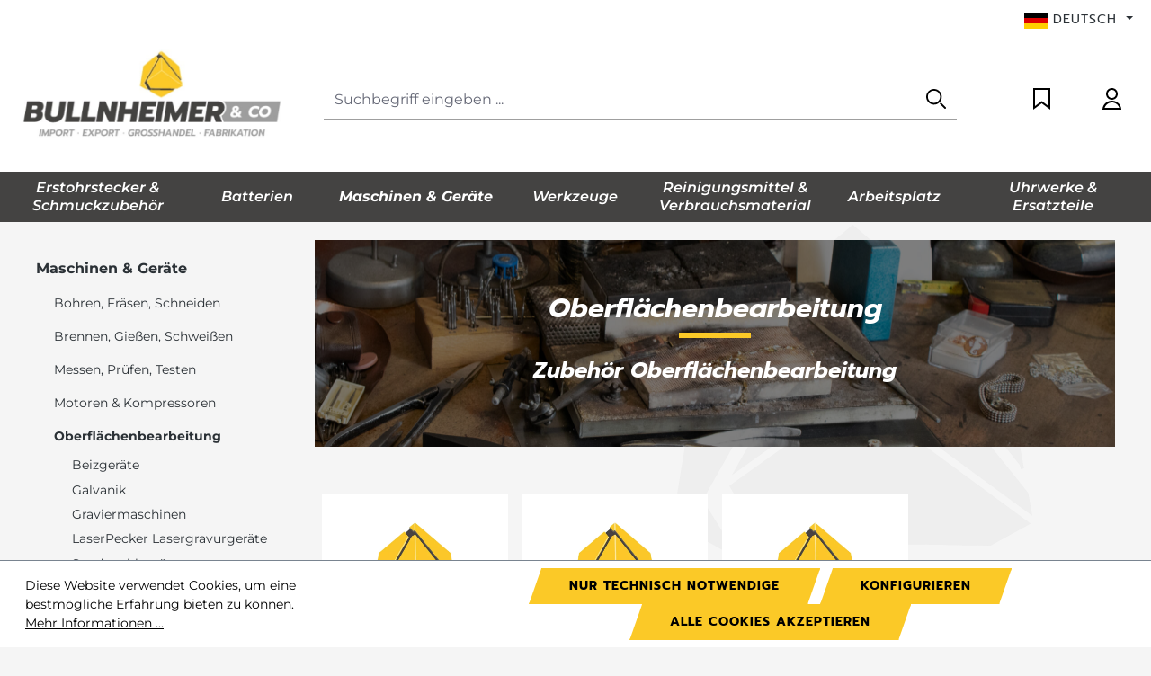

--- FILE ---
content_type: text/html; charset=UTF-8
request_url: https://bullnheimer.de/Maschinen-Geraete/Oberflaechenbearbeitung/Zubehoer-Oberflaechenbearbeitung/
body_size: 16639
content:
<!DOCTYPE html><html lang="de-DE" itemscope="itemscope" itemtype="https://schema.org/WebPage"><head><meta charset="utf-8"><meta name="viewport" content="width=device-width, initial-scale=1, shrink-to-fit=no"><meta name="author" content=""><meta name="robots" content="index,follow"><meta name="revisit-after" content="15 days"><meta name="keywords" content=""><meta name="description" content=""><meta property="og:url" content="https://bullnheimer.de/Maschinen-Geraete/Oberflaechenbearbeitung/Zubehoer-Oberflaechenbearbeitung/"><meta property="og:type" content="website"><meta property="og:site_name" content="Bullnheimer Onlineshop"><meta property="og:title" content="Zubehör Oberflächenbearbeitung"><meta property="og:description" content=""><meta property="og:image" content="https://bullnheimer.de/media/5e/4c/b4/1666170277/bullnheimer-header-logo@2x.jpg?ts=1666170277"><meta name="twitter:card" content="summary"><meta name="twitter:site" content="Bullnheimer Onlineshop"><meta name="twitter:title" content="Zubehör Oberflächenbearbeitung"><meta name="twitter:description" content=""><meta name="twitter:image" content="https://bullnheimer.de/media/5e/4c/b4/1666170277/bullnheimer-header-logo@2x.jpg?ts=1666170277"><meta itemprop="copyrightHolder" content="Bullnheimer Onlineshop"><meta itemprop="copyrightYear" content=""><meta itemprop="isFamilyFriendly" content="true"><meta itemprop="image" content="https://bullnheimer.de/media/5e/4c/b4/1666170277/bullnheimer-header-logo@2x.jpg?ts=1666170277"><meta name="theme-color" content="#f5f5f5"><link rel="alternate" hreflang="de-DE" href="http://bullnheimer.de/Maschinen-Geraete/Oberflaechenbearbeitung/Zubehoer-Oberflaechenbearbeitung/"><link rel="alternate" hreflang="x-default" href="https://bullnheimer.de/Maschinen-Geraete/Oberflaechenbearbeitung/Zubehoer-Oberflaechenbearbeitung/"><link rel="alternate" hreflang="de-DE" href="https://bullnheimer.de/Maschinen-Geraete/Oberflaechenbearbeitung/Zubehoer-Oberflaechenbearbeitung/"><link rel="alternate" hreflang="de-DE" href="http://www.bullnheimer.de/Maschinen-Geraete/Oberflaechenbearbeitung/Zubehoer-Oberflaechenbearbeitung/"><link rel="alternate" hreflang="de-DE" href="https://www.bullnheimer.de/Maschinen-Geraete/Oberflaechenbearbeitung/Zubehoer-Oberflaechenbearbeitung/"><link rel="alternate" hreflang="en-GB" href="https://bullnheimer.de/en/Devices/Surface-processing/Accessories-surface-processing/"><link rel="alternate" hreflang="it-IT" href="https://bullnheimer.de/it/Macchine-e-apparecchi/Lavorazione-delle-superfici/Accessori-per-lavorazione-superfici/"><link rel="icon" href="https://bullnheimer.de/media/a0/86/d4/1764149789/bul-favicon.png?ts=1764149789"><link rel="canonical" href="https://bullnheimer.de/Maschinen-Geraete/Oberflaechenbearbeitung/Zubehoer-Oberflaechenbearbeitung/"><title itemprop="name">Zubehör Oberflächenbearbeitung</title><link rel="stylesheet" href="https://bullnheimer.de/theme/ce99d82f3c5ae0414d5b251d5a135248/css/all.css?1768832638"> <script>window.features={"V6_5_0_0":true,"v6.5.0.0":true,"V6_6_0_0":true,"v6.6.0.0":true,"V6_7_0_0":false,"v6.7.0.0":false,"V6_8_0_0":false,"v6.8.0.0":false,"ADDRESS_SELECTION_REWORK":false,"address.selection.rework":false,"DISABLE_VUE_COMPAT":false,"disable.vue.compat":false,"ACCESSIBILITY_TWEAKS":true,"accessibility.tweaks":true,"ADMIN_VITE":false,"admin.vite":false,"TELEMETRY_METRICS":false,"telemetry.metrics":false,"PERFORMANCE_TWEAKS":false,"performance.tweaks":false,"CACHE_REWORK":false,"cache.rework":false,"PAYPAL_SETTINGS_TWEAKS":false,"paypal.settings.tweaks":false};window.dataLayer=window.dataLayer||[];function gtag(){dataLayer.push(arguments);}
(()=>{const analyticsStorageEnabled=document.cookie.split(';').some((item)=>item.trim().includes('google-analytics-enabled=1'));const adsEnabled=document.cookie.split(';').some((item)=>item.trim().includes('google-ads-enabled=1'));gtag('consent','default',{'ad_user_data':adsEnabled?'granted':'denied','ad_storage':adsEnabled?'granted':'denied','ad_personalization':adsEnabled?'granted':'denied','analytics_storage':analyticsStorageEnabled?'granted':'denied'});})();window.shopwareAnalytics={trackingId:'',merchantConsent:true,debug:false,storefrontController:'Navigation',storefrontAction:'index',storefrontRoute:'frontend.navigation.page',storefrontCmsPageType:'landingpage',};window.useDefaultCookieConsent=true;window.activeNavigationId='d5fc47495f814c82b5f1ed7aba6489cd';window.router={'frontend.cart.offcanvas':'/checkout/offcanvas','frontend.cookie.offcanvas':'/cookie/offcanvas','frontend.checkout.finish.page':'/checkout/finish','frontend.checkout.info':'/widgets/checkout/info','frontend.menu.offcanvas':'/widgets/menu/offcanvas','frontend.cms.page':'/widgets/cms','frontend.cms.navigation.page':'/widgets/cms/navigation','frontend.account.addressbook':'/widgets/account/address-book','frontend.country.country-data':'/country/country-state-data','frontend.app-system.generate-token':'/app-system/Placeholder/generate-token',};window.salesChannelId='ed874760849c46dfa784ca27d6f144b8';window.router['frontend.shopware_analytics.customer.data']='/storefront/script/shopware-analytics-customer';window.breakpoints={"xs":0,"sm":576,"md":768,"lg":992,"xl":1200,"xxl":1400};window.customerLoggedInState=0;window.wishlistEnabled=1;window.themeAssetsPublicPath='https://bullnheimer.de/theme/bfd6375a56754b68afe32cdda713a989/assets/';window.validationMessages={"required":"Die Eingabe darf nicht leer sein.","email":"Ung\u00fcltige E-Mail-Adresse. Die E-Mail ben\u00f6tigt das Format \"nutzer@beispiel.de\".","confirmation":"Ihre Eingaben sind nicht identisch.","minLength":"Die Eingabe ist zu kurz."};window.themeJsPublicPath='https://bullnheimer.de/theme/ce99d82f3c5ae0414d5b251d5a135248/js/';</script> <script src="https://bullnheimer.de/theme/ce99d82f3c5ae0414d5b251d5a135248/js/storefront/storefront.js?1768832638" defer></script><script src="https://bullnheimer.de/theme/ce99d82f3c5ae0414d5b251d5a135248/js/swag-pay-pal/swag-pay-pal.js?1768832638" defer></script><script src="https://bullnheimer.de/theme/ce99d82f3c5ae0414d5b251d5a135248/js/cbax-modul-manufacturers/cbax-modul-manufacturers.js?1768832638" defer></script><script src="https://bullnheimer.de/theme/ce99d82f3c5ae0414d5b251d5a135248/js/neti-next-access-manager/neti-next-access-manager.js?1768832638" defer></script><script src="https://bullnheimer.de/theme/ce99d82f3c5ae0414d5b251d5a135248/js/laudert-b2-b-registration/laudert-b2-b-registration.js?1768832638" defer></script><script src="https://bullnheimer.de/theme/ce99d82f3c5ae0414d5b251d5a135248/js/lights-on-checkout-handling/lights-on-checkout-handling.js?1768832638" defer></script><script src="https://bullnheimer.de/theme/ce99d82f3c5ae0414d5b251d5a135248/js/acris-search-c-s/acris-search-c-s.js?1768832638" defer></script><script src="https://bullnheimer.de/theme/ce99d82f3c5ae0414d5b251d5a135248/js/bullnheimer-main/bullnheimer-main.js?1768832638" defer></script><script src="https://bullnheimer.de/theme/ce99d82f3c5ae0414d5b251d5a135248/js/klarna-payment/klarna-payment.js?1768832638" defer></script><script src="https://bullnheimer.de/theme/ce99d82f3c5ae0414d5b251d5a135248/js/atl-wishlist-manager/atl-wishlist-manager.js?1768832638" defer></script></head><body class="is-ctl-navigation is-act-index"><div id="page-top" class="skip-to-content bg-primary-subtle text-primary-emphasis overflow-hidden" tabindex="-1"><div class="container skip-to-content-container d-flex justify-content-center visually-hidden-focusable"><a href="#content-main" class="skip-to-content-link d-inline-flex text-decoration-underline m-1 p-2 fw-bold gap-2"> Zum Hauptinhalt springen </a><a href="#header-main-search-input" class="skip-to-content-link d-inline-flex text-decoration-underline m-1 p-2 fw-bold gap-2 d-none d-sm-block"> Zur Suche springen </a><a href="#main-navigation-menu" class="skip-to-content-link d-inline-flex text-decoration-underline m-1 p-2 fw-bold gap-2 d-none d-lg-block"> Zur Hauptnavigation springen </a></div></div><noscript class="noscript-main"><div role="alert" aria-live="polite" class="alert alert-info d-flex align-items-center"> <span class="icon icon-info" aria-hidden="true"><svg xmlns="http://www.w3.org/2000/svg" xmlns:xlink="http://www.w3.org/1999/xlink" width="24" height="24" viewBox="0 0 24 24"><defs><path d="M12 7c.5523 0 1 .4477 1 1s-.4477 1-1 1-1-.4477-1-1 .4477-1 1-1zm1 9c0 .5523-.4477 1-1 1s-1-.4477-1-1v-5c0-.5523.4477-1 1-1s1 .4477 1 1v5zm11-4c0 6.6274-5.3726 12-12 12S0 18.6274 0 12 5.3726 0 12 0s12 5.3726 12 12zM12 2C6.4772 2 2 6.4772 2 12s4.4772 10 10 10 10-4.4772 10-10S17.5228 2 12 2z" id="icons-default-info" /></defs><use xlink:href="#icons-default-info" fill="#758CA3" fill-rule="evenodd" /></svg></span> <div class="alert-content-container"><div class="alert-content"> Um unseren Shop in vollem Umfang nutzen zu können, empfehlen wir Ihnen Javascript in Ihrem Browser zu aktivieren. </div></div></div></noscript><header class="header-main"><div class="container"><div class="top-bar d-none d-lg-block"><nav class="top-bar-nav d-flex justify-content-end gap-3" aria-label="Shop-Einstellungen"><div class="top-bar-nav-item top-bar-language"><form method="post" action="/checkout/language" class="language-form" data-form-auto-submit="true"><div class="languages-menu dropdown"> <button class="btn dropdown-toggle top-bar-nav-btn" type="button" id="languagesDropdown-top-bar" data-bs-toggle="dropdown" aria-haspopup="true" aria-expanded="false" aria-label="Sprache ändern (Deutsch ist die aktuelle Sprache)"> <span aria-hidden="true" class="top-bar-list-icon language-flag country-de language-de"></span> <span class="top-bar-nav-text d-none d-md-inline">Deutsch</span> </button> <ul class="top-bar-list dropdown-menu dropdown-menu-end" aria-label="Verfügbare Sprachen"><li class="top-bar-list-item item-checked active"> <button class="dropdown-item d-flex align-items-center gap-2 active" type="submit" name="languageId" id="top-bar-2fbb5fe2e29a4d70aa5854ce7ce3e20b" value="2fbb5fe2e29a4d70aa5854ce7ce3e20b"> <span aria-hidden="true" class="top-bar-list-icon language-flag country-de language-de"></span> Deutsch </button> </li><li class="top-bar-list-item"> <button class="dropdown-item d-flex align-items-center gap-2" type="submit" name="languageId" id="top-bar-68ef35ee710d441f9aeaf14286a0e51b" value="68ef35ee710d441f9aeaf14286a0e51b"> <span aria-hidden="true" class="top-bar-list-icon language-flag country-gb language-en"></span> English </button> </li><li class="top-bar-list-item"> <button class="dropdown-item d-flex align-items-center gap-2" type="submit" name="languageId" id="top-bar-fa96d752878f49e89bcc2e78aaefa562" value="fa96d752878f49e89bcc2e78aaefa562"> <span aria-hidden="true" class="top-bar-list-icon language-flag country-it language-it"></span> Italiano </button> </li></ul></div><input name="redirectTo" type="hidden" value="frontend.navigation.page"><input name="redirectParameters[_httpCache]" type="hidden" value="1"><input name="redirectParameters[navigationId]" type="hidden" value="d5fc47495f814c82b5f1ed7aba6489cd"></form></div></nav></div><div class="row align-items-center header-row"><div class="col-12 col-lg-auto header-logo-col pb-sm-2 my-3 m-lg-0"><div class="header-logo-main text-center"><a class="header-logo-main-link" href="/" title="Zur Startseite gehen"><picture class="header-logo-picture d-block m-auto"><img src="https://bullnheimer.de/media/5e/4c/b4/1666170277/bullnheimer-header-logo%402x.jpg?ts=1666170277" alt="Zur Startseite gehen" class="img-fluid header-logo-main-img"></picture></a></div></div><div class="col-12 order-2 col-sm order-sm-1 header-search-col"><div class="row"><div class="col-sm-auto d-none d-sm-block d-lg-none"><div class="nav-main-toggle"> <button class="btn nav-main-toggle-btn header-actions-btn" type="button" data-off-canvas-menu="true" aria-label="Menü"> <span class="icon icon-stack"><svg xmlns="http://www.w3.org/2000/svg" xmlns:xlink="http://www.w3.org/1999/xlink" width="24" height="24" viewBox="0 0 24 24"><defs><path d="M3 13c-.5523 0-1-.4477-1-1s.4477-1 1-1h18c.5523 0 1 .4477 1 1s-.4477 1-1 1H3zm0-7c-.5523 0-1-.4477-1-1s.4477-1 1-1h18c.5523 0 1 .4477 1 1s-.4477 1-1 1H3zm0 14c-.5523 0-1-.4477-1-1s.4477-1 1-1h18c.5523 0 1 .4477 1 1s-.4477 1-1 1H3z" id="icons-default-stack" /></defs><use xlink:href="#icons-default-stack" fill="#758CA3" fill-rule="evenodd" /></svg></span> </button> </div></div><div class="col"><div class="collapse" id="searchCollapse"><div class="header-search my-2 m-sm-auto"><form action="/search" method="get" data-search-widget="true" data-search-widget-options="{&quot;searchWidgetMinChars&quot;:3}" data-url="/suggest?search=" class="header-search-form"><div class="input-group"><input type="search" id="header-main-search-input" name="search" class="form-control header-search-input" autocomplete="off" autocapitalize="off" placeholder="Suchbegriff eingeben ..." aria-label="Suchbegriff eingeben ..." role="combobox" aria-autocomplete="list" aria-controls="search-suggest-listbox" aria-expanded="false" aria-describedby="search-suggest-result-info" value=""> <button type="submit" class="btn header-search-btn" aria-label="Suchen"> <span class="header-search-icon"> <span class="icon icon-search"><svg xmlns="http://www.w3.org/2000/svg" x="0px" y="0px" viewBox="0 0 24 24" width="24px" height="24px" style="enable-background:new 0 0 24 24;" xml:space="preserve"><g><path d="M16.2,2.8c-3.7-3.7-9.7-3.7-13.4,0c-3.7,3.7-3.7,9.7,0,13.4C4.6,18.1,7.1,19,9.5,19s4.9-0.9,6.7-2.8  C19.9,12.5,19.9,6.5,16.2,2.8z M14.7,14.7c-2.9,2.9-7.6,2.9-10.5,0c-2.9-2.9-2.9-7.6,0-10.5c2.9-2.9,7.6-2.9,10.5,0  C17.6,7.2,17.6,11.8,14.7,14.7z"/><path d="M23.7,22.2L18.5,17c-0.4-0.4-1.1-0.4-1.5,0c-0.4,0.4-0.4,1.1,0,1.5l5.2,5.2c0.2,0.2,0.5,0.3,0.7,0.3s0.5-0.1,0.7-0.3  C24.1,23.3,24.1,22.6,23.7,22.2z M17.3,17.3L17.3,17.3L17.3,17.3L17.3,17.3z"/></g></svg></span> </span> </button> <button class="btn header-close-btn js-search-close-btn d-none" type="button" aria-label="Die Dropdown-Suche schließen"> <span class="header-close-icon"> <span class="icon icon-x"><svg xmlns="http://www.w3.org/2000/svg" xmlns:xlink="http://www.w3.org/1999/xlink" width="24" height="24" viewBox="0 0 24 24"><defs><path d="m10.5858 12-7.293-7.2929c-.3904-.3905-.3904-1.0237 0-1.4142.3906-.3905 1.0238-.3905 1.4143 0L12 10.5858l7.2929-7.293c.3905-.3904 1.0237-.3904 1.4142 0 .3905.3906.3905 1.0238 0 1.4143L13.4142 12l7.293 7.2929c.3904.3905.3904 1.0237 0 1.4142-.3906.3905-1.0238.3905-1.4143 0L12 13.4142l-7.2929 7.293c-.3905.3904-1.0237.3904-1.4142 0-.3905-.3906-.3905-1.0238 0-1.4143L10.5858 12z" id="icons-default-x" /></defs><use xlink:href="#icons-default-x" fill="#758CA3" fill-rule="evenodd" /></svg></span> </span> </button> </div></form></div></div></div></div></div><div class="col-12 order-1 col-sm-auto order-sm-2 header-actions-col"><div class="row g-0"><div class="col d-sm-none"><div class="menu-button"> <button class="btn nav-main-toggle-btn header-actions-btn" type="button" data-off-canvas-menu="true" aria-label="Menü"> <span class="icon icon-stack"><svg xmlns="http://www.w3.org/2000/svg" xmlns:xlink="http://www.w3.org/1999/xlink" width="24" height="24" viewBox="0 0 24 24"><use xlink:href="#icons-default-stack" fill="#758CA3" fill-rule="evenodd" /></svg></span> </button> </div></div><div class="col-auto d-sm-none"><div class="search-toggle"> <button class="btn header-actions-btn search-toggle-btn js-search-toggle-btn collapsed" type="button" data-bs-toggle="collapse" data-bs-target="#searchCollapse" aria-expanded="false" aria-controls="searchCollapse" aria-label="Suchen"> <span class="icon icon-search"><svg xmlns="http://www.w3.org/2000/svg" xmlns:xlink="http://www.w3.org/1999/xlink" width="24" height="24" viewBox="0 0 24 24"><defs><path d="M10.0944 16.3199 4.707 21.707c-.3905.3905-1.0237.3905-1.4142 0-.3905-.3905-.3905-1.0237 0-1.4142L8.68 14.9056C7.6271 13.551 7 11.8487 7 10c0-4.4183 3.5817-8 8-8s8 3.5817 8 8-3.5817 8-8 8c-1.8487 0-3.551-.627-4.9056-1.6801zM15 16c3.3137 0 6-2.6863 6-6s-2.6863-6-6-6-6 2.6863-6 6 2.6863 6 6 6z" id="icons-default-search" /></defs><use xlink:href="#icons-default-search" fill="#758CA3" fill-rule="evenodd" /></svg></span> </button> </div></div><div class="col-auto"><div class="header-wishlist"><a class="btn header-wishlist-btn header-actions-btn" href="/wishlist" title="Merkzettel" aria-label="Merkzettel"> <span class="header-wishlist-icon"> <span class="icon icon-save"><svg xmlns="http://www.w3.org/2000/svg" x="0px" y="0px" viewBox="0 0 19 24" width="19px" height="24px" style="enable-background:new 0 0 19 24;" xml:space="preserve"><path d="M19,24l-9.5-7L0,24V0h19V24z M2.1,2v17.9l7.4-5.5l7.4,5.5V2H2.1z"/></svg></span> </span> <span class="badge bg-primary header-wishlist-badge" id="wishlist-basket" data-wishlist-storage="true" data-wishlist-storage-options="{&quot;listPath&quot;:&quot;\/wishlist\/list&quot;,&quot;mergePath&quot;:&quot;\/wishlist\/merge&quot;,&quot;pageletPath&quot;:&quot;\/wishlist\/merge\/pagelet&quot;}" data-wishlist-widget="true" data-wishlist-widget-options="{&quot;showCounter&quot;:true}"></span> </a></div></div><div class="col-auto"><div class="account-menu"><div class="dropdown"> <button class="btn account-menu-btn header-actions-btn" type="button" id="accountWidget" data-offcanvas-account-menu="true" data-bs-toggle="dropdown" aria-haspopup="true" aria-expanded="false" aria-label="Ihr Konto" title="Ihr Konto"> <span class="icon icon-user"><svg xmlns="http://www.w3.org/2000/svg" x="0px" y="0px" width="21px" height="24px" viewBox="0 0 21 24" style="enable-background:new 0 0 21 24;" xml:space="preserve"><g><path d="M20.9,22.8c-0.3-2.3-1.5-4.4-3.1-5.9c-2-1.9-4.6-2.9-7.3-2.9c0,0,0,0,0,0c-2.7,0-5.3,1-7.3,2.9c-1.7,1.6-2.8,3.7-3.1,5.9 L-0.1,24h21.1L20.9,22.8z M2.4,22c0.4-1.4,1.2-2.6,2.3-3.6c1.6-1.5,3.7-2.4,5.9-2.4h0c2.2,0,4.3,0.8,5.9,2.4c1.1,1,1.8,2.3,2.2,3.6 H2.4z"/><path d="M10.5,13c3.6,0,6.5-2.9,6.5-6.5S14.1,0,10.5,0S4,2.9,4,6.5S6.9,13,10.5,13z M10.5,2C13,2,15,4,15,6.5S13,11,10.5,11 S6,9,6,6.5S8,2,10.5,2z"/></g></svg></span> </button> <div class="dropdown-menu dropdown-menu-end account-menu-dropdown js-account-menu-dropdown" aria-labelledby="accountWidget"><div class="offcanvas-header"> <button class="btn btn-secondary offcanvas-close js-offcanvas-close"> <span class="icon icon-x icon-sm"><svg xmlns="http://www.w3.org/2000/svg" xmlns:xlink="http://www.w3.org/1999/xlink" width="24" height="24" viewBox="0 0 24 24"><use xlink:href="#icons-default-x" fill="#758CA3" fill-rule="evenodd" /></svg></span> Menü schließen </button> </div><div class="offcanvas-body"><div class="account-menu"><div class="dropdown-header account-menu-header text-center"> Ihr Konto </div><div class="account-menu-login"><a href="/account/login" title="Anmelden" class="btn btn-primary account-menu-login-button"> Anmelden </a><div class="account-menu-register"><a href="/account/login" title="Registrieren" class="btn btn-secondary account-menu-register-button">Registrieren</a></div></div></div></div></div></div></div></div></div></div></div></div></header><div class="nav-main"><div class="main-navigation" id="mainNavigation" data-flyout-menu="true"><div class="container"><nav class="nav main-navigation-menu" id="main-navigation-menu" aria-label="Hauptnavigation" itemscope="itemscope" itemtype="https://schema.org/SiteNavigationElement"><a class="nav-link main-navigation-link nav-item-6a1c05c8004146a485ff1c291b58466f " href="https://bullnheimer.de/Erstohrstecker-Schmuckzubehoer/" itemprop="url" data-flyout-menu-trigger="6a1c05c8004146a485ff1c291b58466f" title="Erstohrstecker &amp; Schmuckzubehör"><div class="main-navigation-link-text"> <span itemprop="name">Erstohrstecker &amp; Schmuckzubehör</span> </div></a><div class="navigation-flyouts position-absolute w-100 start-0"><div class="navigation-flyout" data-flyout-menu-id="6a1c05c8004146a485ff1c291b58466f"><div class="container"><div class="row navigation-flyout-content"><div class="col"><div class="navigation-flyout-categories"><div class="row navigation-flyout-categories is-level-0"><div class="w-20 col navigation-flyout-col"><a class="nav-item nav-link navigation-flyout-link is-level-0" href="https://bullnheimer.de/Erstohrstecker-Schmuckzubehoer/Erstohrstecker-System75/" itemprop="url" title="Erstohrstecker System75™"> <span itemprop="name">Erstohrstecker System75™</span> </a><div class="navigation-flyout-categories is-level-1"><div class="w-20 navigation-flyout-col"><a class="nav-item nav-link navigation-flyout-link is-level-1" href="https://bullnheimer.de/Erstohrstecker-Schmuckzubehoer/Erstohrstecker-System75/Noir-Collection/" itemprop="url" title="Noir Collection"> <span itemprop="name">Noir Collection</span> </a><div class="navigation-flyout-categories is-level-2"></div></div><div class="w-20 navigation-flyout-col"><a class="nav-item nav-link navigation-flyout-link is-level-1" href="https://bullnheimer.de/Erstohrstecker-Schmuckzubehoer/Erstohrstecker-System75/Chirurgenstahl-Erstohrstecker/" itemprop="url" title="Chirurgenstahl Erstohrstecker"> <span itemprop="name">Chirurgenstahl Erstohrstecker</span> </a><div class="navigation-flyout-categories is-level-2"></div></div><div class="w-20 navigation-flyout-col"><a class="nav-item nav-link navigation-flyout-link is-level-1" href="https://bullnheimer.de/Erstohrstecker-Schmuckzubehoer/Erstohrstecker-System75/Gold/" itemprop="url" title="Gold"> <span itemprop="name">Gold</span> </a><div class="navigation-flyout-categories is-level-2"></div></div><div class="w-20 navigation-flyout-col"><a class="nav-item nav-link navigation-flyout-link is-level-1" href="https://bullnheimer.de/Erstohrstecker-Schmuckzubehoer/Erstohrstecker-System75/Titan/" itemprop="url" title="Titan"> <span itemprop="name">Titan</span> </a><div class="navigation-flyout-categories is-level-2"></div></div><div class="w-20 navigation-flyout-col"><a class="nav-item nav-link navigation-flyout-link is-level-1" href="https://bullnheimer.de/Erstohrstecker-Schmuckzubehoer/Erstohrstecker-System75/Krallenfassung/" itemprop="url" title="Krallenfassung"> <span itemprop="name">Krallenfassung</span> </a><div class="navigation-flyout-categories is-level-2"></div></div> <span class="navigation-flyout-categories--all-link"><a href="https://bullnheimer.de/Erstohrstecker-Schmuckzubehoer/Erstohrstecker-System75/" itemprop="url">Alle anzeigen</a></span> </div></div><div class="w-20 col navigation-flyout-col"><a class="nav-item nav-link navigation-flyout-link is-level-0" href="https://bullnheimer.de/Erstohrstecker-Schmuckzubehoer/Erstohrstecker-Medico-Piercings/" itemprop="url" title="Erstohrstecker Medico &amp; Piercings"> <span itemprop="name">Erstohrstecker Medico &amp; Piercings</span> </a><div class="navigation-flyout-categories is-level-1"><div class="w-20 navigation-flyout-col"><a class="nav-item nav-link navigation-flyout-link is-level-1" href="https://bullnheimer.de/Erstohrstecker-Schmuckzubehoer/Erstohrstecker-Medico-Piercings/Ohrstecker-Medico-Chirurgenstahl/" itemprop="url" title="Ohrstecker Medico Chirurgenstahl"> <span itemprop="name">Ohrstecker Medico Chirurgenstahl</span> </a><div class="navigation-flyout-categories is-level-2"></div></div><div class="w-20 navigation-flyout-col"><a class="nav-item nav-link navigation-flyout-link is-level-1" href="https://bullnheimer.de/Erstohrstecker-Schmuckzubehoer/Erstohrstecker-Medico-Piercings/Ohrstecker-Medico-Titan/" itemprop="url" title="Ohrstecker Medico Titan"> <span itemprop="name">Ohrstecker Medico Titan</span> </a><div class="navigation-flyout-categories is-level-2"></div></div><div class="w-20 navigation-flyout-col"><a class="nav-item nav-link navigation-flyout-link is-level-1" href="https://bullnheimer.de/Erstohrstecker-Schmuckzubehoer/Erstohrstecker-Medico-Piercings/Nasenstecker-zum-Stechen/" itemprop="url" title="Nasenstecker zum Stechen"> <span itemprop="name">Nasenstecker zum Stechen</span> </a><div class="navigation-flyout-categories is-level-2"></div></div><div class="w-20 navigation-flyout-col"><a class="nav-item nav-link navigation-flyout-link is-level-1" href="https://bullnheimer.de/Erstohrstecker-Schmuckzubehoer/Erstohrstecker-Medico-Piercings/Stechapparate-Zubehoer/" itemprop="url" title="Stechapparate &amp; Zubehör"> <span itemprop="name">Stechapparate &amp; Zubehör</span> </a><div class="navigation-flyout-categories is-level-2"></div></div></div></div><div class="w-20 col navigation-flyout-col"><a class="nav-item nav-link navigation-flyout-link is-level-0" href="https://bullnheimer.de/Erstohrstecker-Schmuckzubehoer/Schmuckersatzteile/" itemprop="url" title="Schmuckersatzteile"> <span itemprop="name">Schmuckersatzteile</span> </a><div class="navigation-flyout-categories is-level-1"><div class="w-20 navigation-flyout-col"><a class="nav-item nav-link navigation-flyout-link is-level-1" href="https://bullnheimer.de/Erstohrstecker-Schmuckzubehoer/Schmuckersatzteile/Federringe/" itemprop="url" title="Federringe "> <span itemprop="name">Federringe </span> </a><div class="navigation-flyout-categories is-level-2"></div></div><div class="w-20 navigation-flyout-col"><a class="nav-item nav-link navigation-flyout-link is-level-1" href="https://bullnheimer.de/Erstohrstecker-Schmuckzubehoer/Schmuckersatzteile/Kettenzwischenteile/" itemprop="url" title="Kettenzwischenteile"> <span itemprop="name">Kettenzwischenteile</span> </a><div class="navigation-flyout-categories is-level-2"></div></div><div class="w-20 navigation-flyout-col"><a class="nav-item nav-link navigation-flyout-link is-level-1" href="https://bullnheimer.de/Erstohrstecker-Schmuckzubehoer/Schmuckersatzteile/Schmuckschliessen/" itemprop="url" title="Schmuckschließen"> <span itemprop="name">Schmuckschließen</span> </a><div class="navigation-flyout-categories is-level-2"></div></div><div class="w-20 navigation-flyout-col"><a class="nav-item nav-link navigation-flyout-link is-level-1" href="https://bullnheimer.de/Erstohrstecker-Schmuckzubehoer/Schmuckersatzteile/Karabiner-fuer-Schmuck/" itemprop="url" title="Karabiner für Schmuck"> <span itemprop="name">Karabiner für Schmuck</span> </a><div class="navigation-flyout-categories is-level-2"></div></div><div class="w-20 navigation-flyout-col"><a class="nav-item nav-link navigation-flyout-link is-level-1" href="https://bullnheimer.de/Erstohrstecker-Schmuckzubehoer/Schmuckersatzteile/Krawattenschmuck-Manschettenteile/" itemprop="url" title="Krawattenschmuck- / Manschettenteile"> <span itemprop="name">Krawattenschmuck- / Manschettenteile</span> </a><div class="navigation-flyout-categories is-level-2"></div></div> <span class="navigation-flyout-categories--all-link"><a href="https://bullnheimer.de/Erstohrstecker-Schmuckzubehoer/Schmuckersatzteile/" itemprop="url">Alle anzeigen</a></span> </div></div><div class="w-20 col navigation-flyout-col"><a class="nav-item nav-link navigation-flyout-link is-level-0" href="https://bullnheimer.de/Erstohrstecker-Schmuckzubehoer/Desinfektions-und-Pflegemittel/" itemprop="url" title="Desinfektions- und Pflegemittel"> <span itemprop="name">Desinfektions- und Pflegemittel</span> </a><div class="navigation-flyout-categories is-level-1"></div></div></div></div></div></div></div></div></div><a class="nav-link main-navigation-link nav-item-95786b9bcea44429bcad1e41622ee000 " href="https://bullnheimer.de/Batterien/" itemprop="url" data-flyout-menu-trigger="95786b9bcea44429bcad1e41622ee000" title="Batterien"><div class="main-navigation-link-text"> <span itemprop="name">Batterien</span> </div></a><div class="navigation-flyouts position-absolute w-100 start-0"><div class="navigation-flyout" data-flyout-menu-id="95786b9bcea44429bcad1e41622ee000"><div class="container"><div class="row navigation-flyout-content"><div class="col"><div class="navigation-flyout-categories"><div class="row navigation-flyout-categories is-level-0"><div class="w-20 col navigation-flyout-col"><a class="nav-item nav-link navigation-flyout-link is-level-0" href="https://bullnheimer.de/Batterien/Rundzellen/" itemprop="url" title="Rundzellen"> <span itemprop="name">Rundzellen</span> </a><div class="navigation-flyout-categories is-level-1"><div class="w-20 navigation-flyout-col"><a class="nav-item nav-link navigation-flyout-link is-level-1" href="https://bullnheimer.de/Batterien/Rundzellen/AA-Mignon-Batterien/" itemprop="url" title="AA Mignon Batterien"> <span itemprop="name">AA Mignon Batterien</span> </a><div class="navigation-flyout-categories is-level-2"></div></div><div class="w-20 navigation-flyout-col"><a class="nav-item nav-link navigation-flyout-link is-level-1" href="https://bullnheimer.de/Batterien/Rundzellen/AAA-Micro-Batterien/" itemprop="url" title="AAA Micro Batterien"> <span itemprop="name">AAA Micro Batterien</span> </a><div class="navigation-flyout-categories is-level-2"></div></div><div class="w-20 navigation-flyout-col"><a class="nav-item nav-link navigation-flyout-link is-level-1" href="https://bullnheimer.de/Batterien/Rundzellen/C-Baby-Batterien/" itemprop="url" title="C Baby Batterien"> <span itemprop="name">C Baby Batterien</span> </a><div class="navigation-flyout-categories is-level-2"></div></div><div class="w-20 navigation-flyout-col"><a class="nav-item nav-link navigation-flyout-link is-level-1" href="https://bullnheimer.de/Batterien/Rundzellen/D-Mono-Batterien/" itemprop="url" title="D Mono Batterien"> <span itemprop="name">D Mono Batterien</span> </a><div class="navigation-flyout-categories is-level-2"></div></div><div class="w-20 navigation-flyout-col"><a class="nav-item nav-link navigation-flyout-link is-level-1" href="https://bullnheimer.de/Batterien/Rundzellen/9V-Block-Batterien/" itemprop="url" title="9V Block Batterien"> <span itemprop="name">9V Block Batterien</span> </a><div class="navigation-flyout-categories is-level-2"></div></div></div></div><div class="w-20 col navigation-flyout-col"><a class="nav-item nav-link navigation-flyout-link is-level-0" href="https://bullnheimer.de/Batterien/Knopfzellen/" itemprop="url" title="Knopfzellen"> <span itemprop="name">Knopfzellen</span> </a><div class="navigation-flyout-categories is-level-1"></div></div><div class="w-20 col navigation-flyout-col"><a class="nav-item nav-link navigation-flyout-link is-level-0" href="https://bullnheimer.de/Batterien/Lithiumbatterien/" itemprop="url" title="Lithiumbatterien"> <span itemprop="name">Lithiumbatterien</span> </a><div class="navigation-flyout-categories is-level-1"></div></div><div class="w-20 col navigation-flyout-col"><a class="nav-item nav-link navigation-flyout-link is-level-0" href="https://bullnheimer.de/Batterien/Pruefen-Laden-Leuchten/" itemprop="url" title="Prüfen, Laden &amp; Leuchten"> <span itemprop="name">Prüfen, Laden &amp; Leuchten</span> </a><div class="navigation-flyout-categories is-level-1"><div class="w-20 navigation-flyout-col"><a class="nav-item nav-link navigation-flyout-link is-level-1" href="https://bullnheimer.de/Batterien/Pruefen-Laden-Leuchten/Batteriepruef-und-ladegeraete/" itemprop="url" title="Batterieprüf- und ladegeräte"> <span itemprop="name">Batterieprüf- und ladegeräte</span> </a><div class="navigation-flyout-categories is-level-2"></div></div><div class="w-20 navigation-flyout-col"><a class="nav-item nav-link navigation-flyout-link is-level-1" href="https://bullnheimer.de/Batterien/Pruefen-Laden-Leuchten/Stecker-Ladekabel/" itemprop="url" title="Stecker &amp; Ladekabel"> <span itemprop="name">Stecker &amp; Ladekabel</span> </a><div class="navigation-flyout-categories is-level-2"></div></div><div class="w-20 navigation-flyout-col"><a class="nav-item nav-link navigation-flyout-link is-level-1" href="https://bullnheimer.de/Batterien/Pruefen-Laden-Leuchten/Leuchten/" itemprop="url" title="Leuchten"> <span itemprop="name">Leuchten</span> </a><div class="navigation-flyout-categories is-level-2"></div></div></div></div><div class="w-20 col navigation-flyout-col"><a class="nav-item nav-link navigation-flyout-link is-level-0" href="https://bullnheimer.de/Batterien/Akkus/" itemprop="url" title="Akkus"> <span itemprop="name">Akkus</span> </a><div class="navigation-flyout-categories is-level-1"></div></div><div class="w-20 col navigation-flyout-col"><a class="nav-item nav-link navigation-flyout-link is-level-0" href="https://bullnheimer.de/Batterien/Spezialbatterien/" itemprop="url" title="Spezialbatterien"> <span itemprop="name">Spezialbatterien</span> </a><div class="navigation-flyout-categories is-level-1"></div></div><div class="w-20 col navigation-flyout-col"><a class="nav-item nav-link navigation-flyout-link is-level-0" href="https://bullnheimer.de/Batterien/Hoergeraetebatterien/" itemprop="url" title="Hörgerätebatterien"> <span itemprop="name">Hörgerätebatterien</span> </a><div class="navigation-flyout-categories is-level-1"></div></div></div></div></div></div></div></div></div><a class="nav-link main-navigation-link nav-item-9b181747cd844c5fafa68738a1198bf4 active" href="https://bullnheimer.de/Maschinen-Geraete/" itemprop="url" data-flyout-menu-trigger="9b181747cd844c5fafa68738a1198bf4" title="Maschinen &amp; Geräte"><div class="main-navigation-link-text"> <span itemprop="name">Maschinen &amp; Geräte</span> </div></a><div class="navigation-flyouts position-absolute w-100 start-0"><div class="navigation-flyout" data-flyout-menu-id="9b181747cd844c5fafa68738a1198bf4"><div class="container"><div class="row navigation-flyout-content"><div class="col"><div class="navigation-flyout-categories"><div class="row navigation-flyout-categories is-level-0"><div class="w-20 col navigation-flyout-col"><a class="nav-item nav-link navigation-flyout-link is-level-0" href="https://bullnheimer.de/Maschinen-Geraete/Bohren-Fraesen-Schneiden/" itemprop="url" title="Bohren, Fräsen, Schneiden"> <span itemprop="name">Bohren, Fräsen, Schneiden</span> </a><div class="navigation-flyout-categories is-level-1"><div class="w-20 navigation-flyout-col"><a class="nav-item nav-link navigation-flyout-link is-level-1" href="https://bullnheimer.de/Maschinen-Geraete/Bohren-Fraesen-Schneiden/Blechschlagscheren/" itemprop="url" title="Blechschlagscheren"> <span itemprop="name">Blechschlagscheren</span> </a><div class="navigation-flyout-categories is-level-2"></div></div><div class="w-20 navigation-flyout-col"><a class="nav-item nav-link navigation-flyout-link is-level-1" href="https://bullnheimer.de/Maschinen-Geraete/Bohren-Fraesen-Schneiden/Bohrmaschinen/" itemprop="url" title="Bohrmaschinen"> <span itemprop="name">Bohrmaschinen</span> </a><div class="navigation-flyout-categories is-level-2"></div></div><div class="w-20 navigation-flyout-col"><a class="nav-item nav-link navigation-flyout-link is-level-1" href="https://bullnheimer.de/Maschinen-Geraete/Bohren-Fraesen-Schneiden/Drehmaschinen/" itemprop="url" title="Drehmaschinen"> <span itemprop="name">Drehmaschinen</span> </a><div class="navigation-flyout-categories is-level-2"></div></div><div class="w-20 navigation-flyout-col"><a class="nav-item nav-link navigation-flyout-link is-level-1" href="https://bullnheimer.de/Maschinen-Geraete/Bohren-Fraesen-Schneiden/Kreissaegen/" itemprop="url" title="Kreissägen"> <span itemprop="name">Kreissägen</span> </a><div class="navigation-flyout-categories is-level-2"></div></div><div class="w-20 navigation-flyout-col"><a class="nav-item nav-link navigation-flyout-link is-level-1" href="https://bullnheimer.de/Maschinen-Geraete/Bohren-Fraesen-Schneiden/Zubehoer-Bohren-Fraesen-Schneiden/" itemprop="url" title="Zubehör Bohren, Fräsen, Schneiden"> <span itemprop="name">Zubehör Bohren, Fräsen, Schneiden</span> </a><div class="navigation-flyout-categories is-level-2"></div></div></div></div><div class="w-20 col navigation-flyout-col"><a class="nav-item nav-link navigation-flyout-link is-level-0" href="https://bullnheimer.de/Maschinen-Geraete/Brennen-Giessen-Schweissen/" itemprop="url" title="Brennen, Gießen, Schweißen"> <span itemprop="name">Brennen, Gießen, Schweißen</span> </a><div class="navigation-flyout-categories is-level-1"><div class="w-20 navigation-flyout-col"><a class="nav-item nav-link navigation-flyout-link is-level-1" href="https://bullnheimer.de/Maschinen-Geraete/Brennen-Giessen-Schweissen/Anwachsgeraete/" itemprop="url" title="Anwachsgeräte"> <span itemprop="name">Anwachsgeräte</span> </a><div class="navigation-flyout-categories is-level-2"></div></div><div class="w-20 navigation-flyout-col"><a class="nav-item nav-link navigation-flyout-link is-level-1" href="https://bullnheimer.de/Maschinen-Geraete/Brennen-Giessen-Schweissen/Giessanlagen/" itemprop="url" title="Gießanlagen"> <span itemprop="name">Gießanlagen</span> </a><div class="navigation-flyout-categories is-level-2"></div></div><div class="w-20 navigation-flyout-col"><a class="nav-item nav-link navigation-flyout-link is-level-1" href="https://bullnheimer.de/Maschinen-Geraete/Brennen-Giessen-Schweissen/Hydrozon-Loetgeraete/" itemprop="url" title="Hydrozon Lötgeräte"> <span itemprop="name">Hydrozon Lötgeräte</span> </a><div class="navigation-flyout-categories is-level-2"></div></div><div class="w-20 navigation-flyout-col"><a class="nav-item nav-link navigation-flyout-link is-level-1" href="https://bullnheimer.de/Maschinen-Geraete/Brennen-Giessen-Schweissen/Punktschweissgeraete/" itemprop="url" title="Punktschweißgeräte"> <span itemprop="name">Punktschweißgeräte</span> </a><div class="navigation-flyout-categories is-level-2"></div></div><div class="w-20 navigation-flyout-col"><a class="nav-item nav-link navigation-flyout-link is-level-1" href="https://bullnheimer.de/Maschinen-Geraete/Brennen-Giessen-Schweissen/Schmelzoefen/" itemprop="url" title="Schmelzöfen"> <span itemprop="name">Schmelzöfen</span> </a><div class="navigation-flyout-categories is-level-2"></div></div> <span class="navigation-flyout-categories--all-link"><a href="https://bullnheimer.de/Maschinen-Geraete/Brennen-Giessen-Schweissen/" itemprop="url">Alle anzeigen</a></span> </div></div><div class="w-20 col navigation-flyout-col"><a class="nav-item nav-link navigation-flyout-link is-level-0" href="https://bullnheimer.de/Maschinen-Geraete/Messen-Pruefen-Testen/" itemprop="url" title="Messen, Prüfen, Testen"> <span itemprop="name">Messen, Prüfen, Testen</span> </a><div class="navigation-flyout-categories is-level-1"><div class="w-20 navigation-flyout-col"><a class="nav-item nav-link navigation-flyout-link is-level-1" href="https://bullnheimer.de/Maschinen-Geraete/Messen-Pruefen-Testen/Batteriepruef-und-ladegeraete/" itemprop="url" title="Batterieprüf- und -ladegeräte"> <span itemprop="name">Batterieprüf- und -ladegeräte</span> </a><div class="navigation-flyout-categories is-level-2"></div></div><div class="w-20 navigation-flyout-col"><a class="nav-item nav-link navigation-flyout-link is-level-1" href="https://bullnheimer.de/Maschinen-Geraete/Messen-Pruefen-Testen/Diamant-und-Edelsteinpruefgeraete/" itemprop="url" title="Diamant- und Edelsteinprüfgeräte "> <span itemprop="name">Diamant- und Edelsteinprüfgeräte </span> </a><div class="navigation-flyout-categories is-level-2"></div></div><div class="w-20 navigation-flyout-col"><a class="nav-item nav-link navigation-flyout-link is-level-1" href="https://bullnheimer.de/Maschinen-Geraete/Messen-Pruefen-Testen/Gold-und-Edelmetalltester/" itemprop="url" title="Gold- und Edelmetalltester"> <span itemprop="name">Gold- und Edelmetalltester</span> </a><div class="navigation-flyout-categories is-level-2"></div></div><div class="w-20 navigation-flyout-col"><a class="nav-item nav-link navigation-flyout-link is-level-1" href="https://bullnheimer.de/Maschinen-Geraete/Messen-Pruefen-Testen/Mikroskope/" itemprop="url" title="Mikroskope"> <span itemprop="name">Mikroskope</span> </a><div class="navigation-flyout-categories is-level-2"></div></div><div class="w-20 navigation-flyout-col"><a class="nav-item nav-link navigation-flyout-link is-level-1" href="https://bullnheimer.de/Maschinen-Geraete/Messen-Pruefen-Testen/Waagen/" itemprop="url" title="Waagen"> <span itemprop="name">Waagen</span> </a><div class="navigation-flyout-categories is-level-2"></div></div> <span class="navigation-flyout-categories--all-link"><a href="https://bullnheimer.de/Maschinen-Geraete/Messen-Pruefen-Testen/" itemprop="url">Alle anzeigen</a></span> </div></div><div class="w-20 col navigation-flyout-col"><a class="nav-item nav-link navigation-flyout-link is-level-0" href="https://bullnheimer.de/Maschinen-Geraete/Motoren-Kompressoren/" itemprop="url" title="Motoren &amp; Kompressoren"> <span itemprop="name">Motoren &amp; Kompressoren</span> </a><div class="navigation-flyout-categories is-level-1"><div class="w-20 navigation-flyout-col"><a class="nav-item nav-link navigation-flyout-link is-level-1" href="https://bullnheimer.de/Maschinen-Geraete/Motoren-Kompressoren/Mikromotore/" itemprop="url" title="Mikromotore"> <span itemprop="name">Mikromotore</span> </a><div class="navigation-flyout-categories is-level-2"></div></div><div class="w-20 navigation-flyout-col"><a class="nav-item nav-link navigation-flyout-link is-level-1" href="https://bullnheimer.de/Maschinen-Geraete/Motoren-Kompressoren/Absaugungen/" itemprop="url" title="Absaugungen"> <span itemprop="name">Absaugungen</span> </a><div class="navigation-flyout-categories is-level-2"></div></div><div class="w-20 navigation-flyout-col"><a class="nav-item nav-link navigation-flyout-link is-level-1" href="https://bullnheimer.de/Maschinen-Geraete/Motoren-Kompressoren/Haengebohrmotore-Handstuecke/" itemprop="url" title="Hängebohrmotore &amp; Handstücke "> <span itemprop="name">Hängebohrmotore &amp; Handstücke </span> </a><div class="navigation-flyout-categories is-level-2"></div></div><div class="w-20 navigation-flyout-col"><a class="nav-item nav-link navigation-flyout-link is-level-1" href="https://bullnheimer.de/Maschinen-Geraete/Motoren-Kompressoren/Kompressoren/" itemprop="url" title="Kompressoren"> <span itemprop="name">Kompressoren</span> </a><div class="navigation-flyout-categories is-level-2"></div></div></div></div><div class="w-20 col navigation-flyout-col"><a class="nav-item nav-link navigation-flyout-link is-level-0 active" href="https://bullnheimer.de/Maschinen-Geraete/Oberflaechenbearbeitung/" itemprop="url" title="Oberflächenbearbeitung"> <span itemprop="name">Oberflächenbearbeitung</span> </a><div class="navigation-flyout-categories is-level-1"><div class="w-20 navigation-flyout-col"><a class="nav-item nav-link navigation-flyout-link is-level-1" href="https://bullnheimer.de/Maschinen-Geraete/Oberflaechenbearbeitung/Beizgeraete/" itemprop="url" title="Beizgeräte"> <span itemprop="name">Beizgeräte</span> </a><div class="navigation-flyout-categories is-level-2"></div></div><div class="w-20 navigation-flyout-col"><a class="nav-item nav-link navigation-flyout-link is-level-1" href="https://bullnheimer.de/Maschinen-Geraete/Oberflaechenbearbeitung/Galvanik/" itemprop="url" title="Galvanik"> <span itemprop="name">Galvanik</span> </a><div class="navigation-flyout-categories is-level-2"></div></div><div class="w-20 navigation-flyout-col"><a class="nav-item nav-link navigation-flyout-link is-level-1" href="https://bullnheimer.de/Maschinen-Geraete/Oberflaechenbearbeitung/Graviermaschinen/" itemprop="url" title="Graviermaschinen"> <span itemprop="name">Graviermaschinen</span> </a><div class="navigation-flyout-categories is-level-2"></div></div><div class="w-20 navigation-flyout-col"><a class="nav-item nav-link navigation-flyout-link is-level-1" href="https://bullnheimer.de/Maschinen-Geraete/Oberflaechenbearbeitung/LaserPecker-Lasergravurgeraete/" itemprop="url" title="LaserPecker Lasergravurgeräte"> <span itemprop="name">LaserPecker Lasergravurgeräte</span> </a><div class="navigation-flyout-categories is-level-2"></div></div><div class="w-20 navigation-flyout-col"><a class="nav-item nav-link navigation-flyout-link is-level-1" href="https://bullnheimer.de/Maschinen-Geraete/Oberflaechenbearbeitung/Sandstrahlgeraete/" itemprop="url" title="Sandstrahlgeräte"> <span itemprop="name">Sandstrahlgeräte</span> </a><div class="navigation-flyout-categories is-level-2"></div></div> <span class="navigation-flyout-categories--all-link"><a href="https://bullnheimer.de/Maschinen-Geraete/Oberflaechenbearbeitung/" itemprop="url">Alle anzeigen</a></span> </div></div><div class="w-20 col navigation-flyout-col"><a class="nav-item nav-link navigation-flyout-link is-level-0" href="https://bullnheimer.de/Maschinen-Geraete/Polieren/" itemprop="url" title="Polieren"> <span itemprop="name">Polieren</span> </a><div class="navigation-flyout-categories is-level-1"><div class="w-20 navigation-flyout-col"><a class="nav-item nav-link navigation-flyout-link is-level-1" href="https://bullnheimer.de/Maschinen-Geraete/Polieren/Kratzmotore/" itemprop="url" title="Kratzmotore"> <span itemprop="name">Kratzmotore</span> </a><div class="navigation-flyout-categories is-level-2"></div></div><div class="w-20 navigation-flyout-col"><a class="nav-item nav-link navigation-flyout-link is-level-1" href="https://bullnheimer.de/Maschinen-Geraete/Polieren/Poliermaschinen/" itemprop="url" title="Poliermaschinen"> <span itemprop="name">Poliermaschinen</span> </a><div class="navigation-flyout-categories is-level-2"></div></div><div class="w-20 navigation-flyout-col"><a class="nav-item nav-link navigation-flyout-link is-level-1" href="https://bullnheimer.de/Maschinen-Geraete/Polieren/Poliermotore/" itemprop="url" title="Poliermotore"> <span itemprop="name">Poliermotore</span> </a><div class="navigation-flyout-categories is-level-2"></div></div><div class="w-20 navigation-flyout-col"><a class="nav-item nav-link navigation-flyout-link is-level-1" href="https://bullnheimer.de/Maschinen-Geraete/Polieren/Poliertrommeln/" itemprop="url" title="Poliertrommeln"> <span itemprop="name">Poliertrommeln</span> </a><div class="navigation-flyout-categories is-level-2"></div></div><div class="w-20 navigation-flyout-col"><a class="nav-item nav-link navigation-flyout-link is-level-1" href="https://bullnheimer.de/Maschinen-Geraete/Polieren/Zubehoer-Polieren/" itemprop="url" title="Zubehör Polieren"> <span itemprop="name">Zubehör Polieren</span> </a><div class="navigation-flyout-categories is-level-2"></div></div></div></div><div class="w-20 col navigation-flyout-col"><a class="nav-item nav-link navigation-flyout-link is-level-0" href="https://bullnheimer.de/Maschinen-Geraete/Reinigen-Pflegen/" itemprop="url" title="Reinigen &amp; Pflegen"> <span itemprop="name">Reinigen &amp; Pflegen</span> </a><div class="navigation-flyout-categories is-level-1"><div class="w-20 navigation-flyout-col"><a class="nav-item nav-link navigation-flyout-link is-level-1" href="https://bullnheimer.de/Maschinen-Geraete/Reinigen-Pflegen/Dampfreinigungsmaschinen/" itemprop="url" title="Dampfreinigungsmaschinen"> <span itemprop="name">Dampfreinigungsmaschinen</span> </a><div class="navigation-flyout-categories is-level-2"></div></div><div class="w-20 navigation-flyout-col"><a class="nav-item nav-link navigation-flyout-link is-level-1" href="https://bullnheimer.de/Maschinen-Geraete/Reinigen-Pflegen/Ultraschallgeraete/" itemprop="url" title="Ultraschallgeräte"> <span itemprop="name">Ultraschallgeräte</span> </a><div class="navigation-flyout-categories is-level-2"></div></div><div class="w-20 navigation-flyout-col"><a class="nav-item nav-link navigation-flyout-link is-level-1" href="https://bullnheimer.de/Maschinen-Geraete/Reinigen-Pflegen/Reinigungsmaschinen/" itemprop="url" title="Reinigungsmaschinen"> <span itemprop="name">Reinigungsmaschinen</span> </a><div class="navigation-flyout-categories is-level-2"></div></div><div class="w-20 navigation-flyout-col"><a class="nav-item nav-link navigation-flyout-link is-level-1" href="https://bullnheimer.de/Maschinen-Geraete/Reinigen-Pflegen/Trockengeraete/" itemprop="url" title="Trockengeräte"> <span itemprop="name">Trockengeräte</span> </a><div class="navigation-flyout-categories is-level-2"></div></div><div class="w-20 navigation-flyout-col"><a class="nav-item nav-link navigation-flyout-link is-level-1" href="https://bullnheimer.de/Maschinen-Geraete/Reinigen-Pflegen/Zubehoer-Reinigen-Pflegen/" itemprop="url" title="Zubehör Reinigen &amp; Pflegen"> <span itemprop="name">Zubehör Reinigen &amp; Pflegen</span> </a><div class="navigation-flyout-categories is-level-2"></div></div></div></div><div class="w-20 col navigation-flyout-col"><a class="nav-item nav-link navigation-flyout-link is-level-0" href="https://bullnheimer.de/Maschinen-Geraete/Umformung/" itemprop="url" title="Umformung"> <span itemprop="name">Umformung</span> </a><div class="navigation-flyout-categories is-level-1"><div class="w-20 navigation-flyout-col"><a class="nav-item nav-link navigation-flyout-link is-level-1" href="https://bullnheimer.de/Maschinen-Geraete/Umformung/Ringmaschinen/" itemprop="url" title="Ringmaschinen"> <span itemprop="name">Ringmaschinen</span> </a><div class="navigation-flyout-categories is-level-2"></div></div><div class="w-20 navigation-flyout-col"><a class="nav-item nav-link navigation-flyout-link is-level-1" href="https://bullnheimer.de/Maschinen-Geraete/Umformung/Walzen/" itemprop="url" title="Walzen"> <span itemprop="name">Walzen</span> </a><div class="navigation-flyout-categories is-level-2"></div></div><div class="w-20 navigation-flyout-col"><a class="nav-item nav-link navigation-flyout-link is-level-1" href="https://bullnheimer.de/Maschinen-Geraete/Umformung/Ziehbaenke/" itemprop="url" title="Ziehbänke"> <span itemprop="name">Ziehbänke</span> </a><div class="navigation-flyout-categories is-level-2"></div></div><div class="w-20 navigation-flyout-col"><a class="nav-item nav-link navigation-flyout-link is-level-1" href="https://bullnheimer.de/Maschinen-Geraete/Umformung/Zapfenrolliergeraete/" itemprop="url" title="Zapfenrolliergeräte"> <span itemprop="name">Zapfenrolliergeräte</span> </a><div class="navigation-flyout-categories is-level-2"></div></div><div class="w-20 navigation-flyout-col"><a class="nav-item nav-link navigation-flyout-link is-level-1" href="https://bullnheimer.de/Maschinen-Geraete/Umformung/Zubehoer-Umformung/" itemprop="url" title="Zubehör Umformung"> <span itemprop="name">Zubehör Umformung</span> </a><div class="navigation-flyout-categories is-level-2"></div></div></div></div><div class="w-20 col navigation-flyout-col"><a class="nav-item nav-link navigation-flyout-link is-level-0" href="https://bullnheimer.de/Maschinen-Geraete/Uhrenbeweger-und-Boxen/" itemprop="url" title="Uhrenbeweger - und Boxen"> <span itemprop="name">Uhrenbeweger - und Boxen</span> </a><div class="navigation-flyout-categories is-level-1"><div class="w-20 navigation-flyout-col"><a class="nav-item nav-link navigation-flyout-link is-level-1" href="https://bullnheimer.de/Maschinen-Geraete/Uhrenbeweger-und-Boxen/Uhrenbeweger-fuer-1-Uhr/" itemprop="url" title="Uhrenbeweger für 1 Uhr"> <span itemprop="name">Uhrenbeweger für 1 Uhr</span> </a><div class="navigation-flyout-categories is-level-2"></div></div><div class="w-20 navigation-flyout-col"><a class="nav-item nav-link navigation-flyout-link is-level-1" href="https://bullnheimer.de/Maschinen-Geraete/Uhrenbeweger-und-Boxen/Uhrenbeweger-fuer-2-Uhren/" itemprop="url" title="Uhrenbeweger für 2 Uhren"> <span itemprop="name">Uhrenbeweger für 2 Uhren</span> </a><div class="navigation-flyout-categories is-level-2"></div></div><div class="w-20 navigation-flyout-col"><a class="nav-item nav-link navigation-flyout-link is-level-1" href="https://bullnheimer.de/Maschinen-Geraete/Uhrenbeweger-und-Boxen/Uhrenbeweger-fuer-3-mehr-Uhren/" itemprop="url" title="Uhrenbeweger für 3 &amp; mehr Uhren"> <span itemprop="name">Uhrenbeweger für 3 &amp; mehr Uhren</span> </a><div class="navigation-flyout-categories is-level-2"></div></div><div class="w-20 navigation-flyout-col"><a class="nav-item nav-link navigation-flyout-link is-level-1" href="https://bullnheimer.de/Maschinen-Geraete/Uhrenbeweger-und-Boxen/Werkstatt-Uhrenbeweger/" itemprop="url" title="Werkstatt Uhrenbeweger "> <span itemprop="name">Werkstatt Uhrenbeweger </span> </a><div class="navigation-flyout-categories is-level-2"></div></div><div class="w-20 navigation-flyout-col"><a class="nav-item nav-link navigation-flyout-link is-level-1" href="https://bullnheimer.de/Maschinen-Geraete/Uhrenbeweger-und-Boxen/Zubehoer-Uhrenbeweger/" itemprop="url" title="Zubehör Uhrenbeweger "> <span itemprop="name">Zubehör Uhrenbeweger </span> </a><div class="navigation-flyout-categories is-level-2"></div></div></div></div><div class="w-20 col navigation-flyout-col"><a class="nav-item nav-link navigation-flyout-link is-level-0" href="https://bullnheimer.de/Maschinen-Geraete/Foto-Videografie/" itemprop="url" title="Foto- &amp; Videografie"> <span itemprop="name">Foto- &amp; Videografie</span> </a><div class="navigation-flyout-categories is-level-1"><div class="w-20 navigation-flyout-col"><a class="nav-item nav-link navigation-flyout-link is-level-1" href="https://bullnheimer.de/Maschinen-Geraete/Foto-Videografie/Fotostudios-Smartphone/" itemprop="url" title="Fotostudios - Smartphone"> <span itemprop="name">Fotostudios - Smartphone</span> </a><div class="navigation-flyout-categories is-level-2"></div></div><div class="w-20 navigation-flyout-col"><a class="nav-item nav-link navigation-flyout-link is-level-1" href="https://bullnheimer.de/Maschinen-Geraete/Foto-Videografie/Fotostudios-Spiegelreflexkamera/" itemprop="url" title="Fotostudios - Spiegelreflexkamera"> <span itemprop="name">Fotostudios - Spiegelreflexkamera</span> </a><div class="navigation-flyout-categories is-level-2"></div></div><div class="w-20 navigation-flyout-col"><a class="nav-item nav-link navigation-flyout-link is-level-1" href="https://bullnheimer.de/Maschinen-Geraete/Foto-Videografie/Zubehoer-Fotostudios-Smartphone/" itemprop="url" title="Zubehör Fotostudios - Smartphone"> <span itemprop="name">Zubehör Fotostudios - Smartphone</span> </a><div class="navigation-flyout-categories is-level-2"></div></div><div class="w-20 navigation-flyout-col"><a class="nav-item nav-link navigation-flyout-link is-level-1" href="https://bullnheimer.de/Maschinen-Geraete/Foto-Videografie/Zubehoer-Fotostudios-Spiegelreflexkamera/" itemprop="url" title="Zubehör Fotostudios - Spiegelreflexkamera"> <span itemprop="name">Zubehör Fotostudios - Spiegelreflexkamera</span> </a><div class="navigation-flyout-categories is-level-2"></div></div></div></div></div></div></div></div></div></div></div><a class="nav-link main-navigation-link nav-item-e318b928b1ab4c70a0c74ef4bc0b8598 " href="https://bullnheimer.de/Werkzeuge/" itemprop="url" data-flyout-menu-trigger="e318b928b1ab4c70a0c74ef4bc0b8598" title="Werkzeuge"><div class="main-navigation-link-text"> <span itemprop="name">Werkzeuge</span> </div></a><div class="navigation-flyouts position-absolute w-100 start-0"><div class="navigation-flyout" data-flyout-menu-id="e318b928b1ab4c70a0c74ef4bc0b8598"><div class="container"><div class="row navigation-flyout-content"><div class="col"><div class="navigation-flyout-categories"><div class="row navigation-flyout-categories is-level-0"><div class="w-20 col navigation-flyout-col"><a class="nav-item nav-link navigation-flyout-link is-level-0" href="https://bullnheimer.de/Werkzeuge/Bohren-Fraesen-Schneiden/" itemprop="url" title="Bohren, Fräsen, Schneiden"> <span itemprop="name">Bohren, Fräsen, Schneiden</span> </a><div class="navigation-flyout-categories is-level-1"><div class="w-20 navigation-flyout-col"><a class="nav-item nav-link navigation-flyout-link is-level-1" href="https://bullnheimer.de/Werkzeuge/Bohren-Fraesen-Schneiden/Bohrer/" itemprop="url" title="Bohrer"> <span itemprop="name">Bohrer</span> </a><div class="navigation-flyout-categories is-level-2"></div></div><div class="w-20 navigation-flyout-col"><a class="nav-item nav-link navigation-flyout-link is-level-1" href="https://bullnheimer.de/Werkzeuge/Bohren-Fraesen-Schneiden/Fraeser/" itemprop="url" title="Fräser"> <span itemprop="name">Fräser</span> </a><div class="navigation-flyout-categories is-level-2"></div></div><div class="w-20 navigation-flyout-col"><a class="nav-item nav-link navigation-flyout-link is-level-1" href="https://bullnheimer.de/Werkzeuge/Bohren-Fraesen-Schneiden/Messer-Skalpelle/" itemprop="url" title="Messer &amp; Skalpelle"> <span itemprop="name">Messer &amp; Skalpelle</span> </a><div class="navigation-flyout-categories is-level-2"></div></div><div class="w-20 navigation-flyout-col"><a class="nav-item nav-link navigation-flyout-link is-level-1" href="https://bullnheimer.de/Werkzeuge/Bohren-Fraesen-Schneiden/Saegen/" itemprop="url" title="Sägen"> <span itemprop="name">Sägen</span> </a><div class="navigation-flyout-categories is-level-2"></div></div><div class="w-20 navigation-flyout-col"><a class="nav-item nav-link navigation-flyout-link is-level-1" href="https://bullnheimer.de/Werkzeuge/Bohren-Fraesen-Schneiden/Trennscheiben/" itemprop="url" title="Trennscheiben"> <span itemprop="name">Trennscheiben</span> </a><div class="navigation-flyout-categories is-level-2"></div></div> <span class="navigation-flyout-categories--all-link"><a href="https://bullnheimer.de/Werkzeuge/Bohren-Fraesen-Schneiden/" itemprop="url">Alle anzeigen</a></span> </div></div><div class="w-20 col navigation-flyout-col"><a class="nav-item nav-link navigation-flyout-link is-level-0" href="https://bullnheimer.de/Werkzeuge/Formwerkzeuge/" itemprop="url" title="Formwerkzeuge"> <span itemprop="name">Formwerkzeuge</span> </a><div class="navigation-flyout-categories is-level-1"><div class="w-20 navigation-flyout-col"><a class="nav-item nav-link navigation-flyout-link is-level-1" href="https://bullnheimer.de/Werkzeuge/Formwerkzeuge/Haemmer/" itemprop="url" title="Hämmer"> <span itemprop="name">Hämmer</span> </a><div class="navigation-flyout-categories is-level-2"></div></div><div class="w-20 navigation-flyout-col"><a class="nav-item nav-link navigation-flyout-link is-level-1" href="https://bullnheimer.de/Werkzeuge/Formwerkzeuge/Matrizen-Stempel/" itemprop="url" title="Matrizen &amp; Stempel"> <span itemprop="name">Matrizen &amp; Stempel</span> </a><div class="navigation-flyout-categories is-level-2"></div></div><div class="w-20 navigation-flyout-col"><a class="nav-item nav-link navigation-flyout-link is-level-1" href="https://bullnheimer.de/Werkzeuge/Formwerkzeuge/Punzensaetze/" itemprop="url" title="Punzensätze"> <span itemprop="name">Punzensätze</span> </a><div class="navigation-flyout-categories is-level-2"></div></div><div class="w-20 navigation-flyout-col"><a class="nav-item nav-link navigation-flyout-link is-level-1" href="https://bullnheimer.de/Werkzeuge/Formwerkzeuge/Punzen/" itemprop="url" title="Punzen"> <span itemprop="name">Punzen</span> </a><div class="navigation-flyout-categories is-level-2"></div></div><div class="w-20 navigation-flyout-col"><a class="nav-item nav-link navigation-flyout-link is-level-1" href="https://bullnheimer.de/Werkzeuge/Formwerkzeuge/Plaettchenstanzen/" itemprop="url" title="Plättchenstanzen"> <span itemprop="name">Plättchenstanzen</span> </a><div class="navigation-flyout-categories is-level-2"></div></div> <span class="navigation-flyout-categories--all-link"><a href="https://bullnheimer.de/Werkzeuge/Formwerkzeuge/" itemprop="url">Alle anzeigen</a></span> </div></div><div class="w-20 col navigation-flyout-col"><a class="nav-item nav-link navigation-flyout-link is-level-0" href="https://bullnheimer.de/Werkzeuge/Giessen-Schweissen-Schmelzen/" itemprop="url" title="Gießen, Schweißen, Schmelzen"> <span itemprop="name">Gießen, Schweißen, Schmelzen</span> </a><div class="navigation-flyout-categories is-level-1"><div class="w-20 navigation-flyout-col"><a class="nav-item nav-link navigation-flyout-link is-level-1" href="https://bullnheimer.de/Werkzeuge/Giessen-Schweissen-Schmelzen/Delfter-Giessmethode/" itemprop="url" title="Delfter Giessmethode"> <span itemprop="name">Delfter Giessmethode</span> </a><div class="navigation-flyout-categories is-level-2"></div></div><div class="w-20 navigation-flyout-col"><a class="nav-item nav-link navigation-flyout-link is-level-1" href="https://bullnheimer.de/Werkzeuge/Giessen-Schweissen-Schmelzen/Einguesse/" itemprop="url" title="Eingüsse"> <span itemprop="name">Eingüsse</span> </a><div class="navigation-flyout-categories is-level-2"></div></div><div class="w-20 navigation-flyout-col"><a class="nav-item nav-link navigation-flyout-link is-level-1" href="https://bullnheimer.de/Werkzeuge/Giessen-Schweissen-Schmelzen/Gas-Schweissbrenner/" itemprop="url" title="Gas-/Schweißbrenner"> <span itemprop="name">Gas-/Schweißbrenner</span> </a><div class="navigation-flyout-categories is-level-2"></div></div><div class="w-20 navigation-flyout-col"><a class="nav-item nav-link navigation-flyout-link is-level-1" href="https://bullnheimer.de/Werkzeuge/Giessen-Schweissen-Schmelzen/Loetzubehoer/" itemprop="url" title="Lötzubehör"> <span itemprop="name">Lötzubehör</span> </a><div class="navigation-flyout-categories is-level-2"></div></div><div class="w-20 navigation-flyout-col"><a class="nav-item nav-link navigation-flyout-link is-level-1" href="https://bullnheimer.de/Werkzeuge/Giessen-Schweissen-Schmelzen/Giess-Schmelzzubehoer/" itemprop="url" title="Gieß-/Schmelzzubehör"> <span itemprop="name">Gieß-/Schmelzzubehör</span> </a><div class="navigation-flyout-categories is-level-2"></div></div> <span class="navigation-flyout-categories--all-link"><a href="https://bullnheimer.de/Werkzeuge/Giessen-Schweissen-Schmelzen/" itemprop="url">Alle anzeigen</a></span> </div></div><div class="w-20 col navigation-flyout-col"><a class="nav-item nav-link navigation-flyout-link is-level-0" href="https://bullnheimer.de/Werkzeuge/Haltewerkzeuge/" itemprop="url" title="Haltewerkzeuge"> <span itemprop="name">Haltewerkzeuge</span> </a><div class="navigation-flyout-categories is-level-1"><div class="w-20 navigation-flyout-col"><a class="nav-item nav-link navigation-flyout-link is-level-1" href="https://bullnheimer.de/Werkzeuge/Haltewerkzeuge/Griffe-Hefte-Kloben/" itemprop="url" title="Griffe, Hefte &amp; Kloben"> <span itemprop="name">Griffe, Hefte &amp; Kloben</span> </a><div class="navigation-flyout-categories is-level-2"></div></div><div class="w-20 navigation-flyout-col"><a class="nav-item nav-link navigation-flyout-link is-level-1" href="https://bullnheimer.de/Werkzeuge/Haltewerkzeuge/Alle-Pinzetten/" itemprop="url" title="Alle Pinzetten"> <span itemprop="name">Alle Pinzetten</span> </a><div class="navigation-flyout-categories is-level-2"></div></div><div class="w-20 navigation-flyout-col"><a class="nav-item nav-link navigation-flyout-link is-level-1" href="https://bullnheimer.de/Werkzeuge/Haltewerkzeuge/Pinzetten-nach-Marke/" itemprop="url" title="Pinzetten nach Marke"> <span itemprop="name">Pinzetten nach Marke</span> </a><div class="navigation-flyout-categories is-level-2"></div></div><div class="w-20 navigation-flyout-col"><a class="nav-item nav-link navigation-flyout-link is-level-1" href="https://bullnheimer.de/Werkzeuge/Haltewerkzeuge/Schraubstoecke/" itemprop="url" title="Schraubstöcke"> <span itemprop="name">Schraubstöcke</span> </a><div class="navigation-flyout-categories is-level-2"></div></div><div class="w-20 navigation-flyout-col"><a class="nav-item nav-link navigation-flyout-link is-level-1" href="https://bullnheimer.de/Werkzeuge/Haltewerkzeuge/Stein-Perlwerkzeuge/" itemprop="url" title="Stein- &amp; Perlwerkzeuge"> <span itemprop="name">Stein- &amp; Perlwerkzeuge</span> </a><div class="navigation-flyout-categories is-level-2"></div></div> <span class="navigation-flyout-categories--all-link"><a href="https://bullnheimer.de/Werkzeuge/Haltewerkzeuge/" itemprop="url">Alle anzeigen</a></span> </div></div><div class="w-20 col navigation-flyout-col"><a class="nav-item nav-link navigation-flyout-link is-level-0" href="https://bullnheimer.de/Werkzeuge/Messen-Pruefen-Testen/" itemprop="url" title="Messen, Prüfen, Testen"> <span itemprop="name">Messen, Prüfen, Testen</span> </a><div class="navigation-flyout-categories is-level-1"><div class="w-20 navigation-flyout-col"><a class="nav-item nav-link navigation-flyout-link is-level-1" href="https://bullnheimer.de/Werkzeuge/Messen-Pruefen-Testen/Lupen/" itemprop="url" title="Lupen"> <span itemprop="name">Lupen</span> </a><div class="navigation-flyout-categories is-level-2"></div></div><div class="w-20 navigation-flyout-col"><a class="nav-item nav-link navigation-flyout-link is-level-1" href="https://bullnheimer.de/Werkzeuge/Messen-Pruefen-Testen/Massstaebe/" itemprop="url" title="Maßstäbe"> <span itemprop="name">Maßstäbe</span> </a><div class="navigation-flyout-categories is-level-2"></div></div><div class="w-20 navigation-flyout-col"><a class="nav-item nav-link navigation-flyout-link is-level-1" href="https://bullnheimer.de/Werkzeuge/Messen-Pruefen-Testen/Messschieber/" itemprop="url" title="Messschieber"> <span itemprop="name">Messschieber</span> </a><div class="navigation-flyout-categories is-level-2"></div></div><div class="w-20 navigation-flyout-col"><a class="nav-item nav-link navigation-flyout-link is-level-1" href="https://bullnheimer.de/Werkzeuge/Messen-Pruefen-Testen/Karatmasse/" itemprop="url" title="Karatmaße"> <span itemprop="name">Karatmaße</span> </a><div class="navigation-flyout-categories is-level-2"></div></div><div class="w-20 navigation-flyout-col"><a class="nav-item nav-link navigation-flyout-link is-level-1" href="https://bullnheimer.de/Werkzeuge/Messen-Pruefen-Testen/Ringmasse-und-stoecke-Armbandmasse/" itemprop="url" title="Ringmaße und -stöcke/ Armbandmaße"> <span itemprop="name">Ringmaße und -stöcke/ Armbandmaße</span> </a><div class="navigation-flyout-categories is-level-2"></div></div> <span class="navigation-flyout-categories--all-link"><a href="https://bullnheimer.de/Werkzeuge/Messen-Pruefen-Testen/" itemprop="url">Alle anzeigen</a></span> </div></div><div class="w-20 col navigation-flyout-col"><a class="nav-item nav-link navigation-flyout-link is-level-0" href="https://bullnheimer.de/Werkzeuge/Oberflaechenbearbeitung-Reinigen/" itemprop="url" title="Oberflächenbearbeitung &amp; Reinigen"> <span itemprop="name">Oberflächenbearbeitung &amp; Reinigen</span> </a><div class="navigation-flyout-categories is-level-1"><div class="w-20 navigation-flyout-col"><a class="nav-item nav-link navigation-flyout-link is-level-1" href="https://bullnheimer.de/Werkzeuge/Oberflaechenbearbeitung-Reinigen/Buersten/" itemprop="url" title="Bürsten"> <span itemprop="name">Bürsten</span> </a><div class="navigation-flyout-categories is-level-2"></div></div><div class="w-20 navigation-flyout-col"><a class="nav-item nav-link navigation-flyout-link is-level-1" href="https://bullnheimer.de/Werkzeuge/Oberflaechenbearbeitung-Reinigen/Glaett-Reibahlen-und-Schaber/" itemprop="url" title="Glätt-, Reibahlen und Schaber"> <span itemprop="name">Glätt-, Reibahlen und Schaber</span> </a><div class="navigation-flyout-categories is-level-2"></div></div><div class="w-20 navigation-flyout-col"><a class="nav-item nav-link navigation-flyout-link is-level-1" href="https://bullnheimer.de/Werkzeuge/Oberflaechenbearbeitung-Reinigen/Feilen-Hefte/" itemprop="url" title="Feilen &amp; Hefte"> <span itemprop="name">Feilen &amp; Hefte</span> </a><div class="navigation-flyout-categories is-level-2"></div></div><div class="w-20 navigation-flyout-col"><a class="nav-item nav-link navigation-flyout-link is-level-1" href="https://bullnheimer.de/Werkzeuge/Oberflaechenbearbeitung-Reinigen/Schleifwerkzeuge/" itemprop="url" title="Schleifwerkzeuge"> <span itemprop="name">Schleifwerkzeuge</span> </a><div class="navigation-flyout-categories is-level-2"></div></div><div class="w-20 navigation-flyout-col"><a class="nav-item nav-link navigation-flyout-link is-level-1" href="https://bullnheimer.de/Werkzeuge/Oberflaechenbearbeitung-Reinigen/Reinigungsstaebchen-Rodico/" itemprop="url" title="Reinigungsstäbchen &amp; Rodico"> <span itemprop="name">Reinigungsstäbchen &amp; Rodico</span> </a><div class="navigation-flyout-categories is-level-2"></div></div> <span class="navigation-flyout-categories--all-link"><a href="https://bullnheimer.de/Werkzeuge/Oberflaechenbearbeitung-Reinigen/" itemprop="url">Alle anzeigen</a></span> </div></div><div class="w-20 col navigation-flyout-col"><a class="nav-item nav-link navigation-flyout-link is-level-0" href="https://bullnheimer.de/Werkzeuge/Polieren-Gravieren-Praegen-Fassen/" itemprop="url" title="Polieren, Gravieren, Prägen &amp; Fassen"> <span itemprop="name">Polieren, Gravieren, Prägen &amp; Fassen</span> </a><div class="navigation-flyout-categories is-level-1"><div class="w-20 navigation-flyout-col"><a class="nav-item nav-link navigation-flyout-link is-level-1" href="https://bullnheimer.de/Werkzeuge/Polieren-Gravieren-Praegen-Fassen/Polierscheiben-Schwabbeln/" itemprop="url" title="Polierscheiben/ Schwabbeln"> <span itemprop="name">Polierscheiben/ Schwabbeln</span> </a><div class="navigation-flyout-categories is-level-2"></div></div><div class="w-20 navigation-flyout-col"><a class="nav-item nav-link navigation-flyout-link is-level-1" href="https://bullnheimer.de/Werkzeuge/Polieren-Gravieren-Praegen-Fassen/Fasserwerkzeug/" itemprop="url" title="Fasserwerkzeug"> <span itemprop="name">Fasserwerkzeug</span> </a><div class="navigation-flyout-categories is-level-2"></div></div><div class="w-20 navigation-flyout-col"><a class="nav-item nav-link navigation-flyout-link is-level-1" href="https://bullnheimer.de/Werkzeuge/Polieren-Gravieren-Praegen-Fassen/Polierstahl/" itemprop="url" title="Polierstahl"> <span itemprop="name">Polierstahl</span> </a><div class="navigation-flyout-categories is-level-2"></div></div><div class="w-20 navigation-flyout-col"><a class="nav-item nav-link navigation-flyout-link is-level-1" href="https://bullnheimer.de/Werkzeuge/Polieren-Gravieren-Praegen-Fassen/Praegestempel/" itemprop="url" title="Prägestempel"> <span itemprop="name">Prägestempel</span> </a><div class="navigation-flyout-categories is-level-2"></div></div><div class="w-20 navigation-flyout-col"><a class="nav-item nav-link navigation-flyout-link is-level-1" href="https://bullnheimer.de/Werkzeuge/Polieren-Gravieren-Praegen-Fassen/Polierkoerper/" itemprop="url" title="Polierkörper"> <span itemprop="name">Polierkörper</span> </a><div class="navigation-flyout-categories is-level-2"></div></div> <span class="navigation-flyout-categories--all-link"><a href="https://bullnheimer.de/Werkzeuge/Polieren-Gravieren-Praegen-Fassen/" itemprop="url">Alle anzeigen</a></span> </div></div><div class="w-20 col navigation-flyout-col"><a class="nav-item nav-link navigation-flyout-link is-level-0" href="https://bullnheimer.de/Werkzeuge/Jura-Fasserwerkzeuge/" itemprop="url" title="Jura Fasserwerkzeuge"> <span itemprop="name">Jura Fasserwerkzeuge</span> </a><div class="navigation-flyout-categories is-level-1"><div class="w-20 navigation-flyout-col"><a class="nav-item nav-link navigation-flyout-link is-level-1" href="https://bullnheimer.de/Werkzeuge/Jura-Fasserwerkzeuge/Maschinen/" itemprop="url" title="Maschinen"> <span itemprop="name">Maschinen</span> </a><div class="navigation-flyout-categories is-level-2"></div></div><div class="w-20 navigation-flyout-col"><a class="nav-item nav-link navigation-flyout-link is-level-1" href="https://bullnheimer.de/Werkzeuge/Jura-Fasserwerkzeuge/Ball-Vise-Sets/" itemprop="url" title="Ball Vise Sets"> <span itemprop="name">Ball Vise Sets</span> </a><div class="navigation-flyout-categories is-level-2"></div></div><div class="w-20 navigation-flyout-col"><a class="nav-item nav-link navigation-flyout-link is-level-1" href="https://bullnheimer.de/Werkzeuge/Jura-Fasserwerkzeuge/Klemmen/" itemprop="url" title="Klemmen"> <span itemprop="name">Klemmen</span> </a><div class="navigation-flyout-categories is-level-2"></div></div><div class="w-20 navigation-flyout-col"><a class="nav-item nav-link navigation-flyout-link is-level-1" href="https://bullnheimer.de/Werkzeuge/Jura-Fasserwerkzeuge/Must-Haves/" itemprop="url" title="Must Haves"> <span itemprop="name">Must Haves</span> </a><div class="navigation-flyout-categories is-level-2"></div></div><div class="w-20 navigation-flyout-col"><a class="nav-item nav-link navigation-flyout-link is-level-1" href="https://bullnheimer.de/Werkzeuge/Jura-Fasserwerkzeuge/Arbeitsplatz/" itemprop="url" title="Arbeitsplatz"> <span itemprop="name">Arbeitsplatz</span> </a><div class="navigation-flyout-categories is-level-2"></div></div> <span class="navigation-flyout-categories--all-link"><a href="https://bullnheimer.de/Werkzeuge/Jura-Fasserwerkzeuge/" itemprop="url">Alle anzeigen</a></span> </div></div><div class="w-20 col navigation-flyout-col"><a class="nav-item nav-link navigation-flyout-link is-level-0" href="https://bullnheimer.de/Werkzeuge/Uhrmacherwerkzeuge/" itemprop="url" title="Uhrmacherwerkzeuge"> <span itemprop="name">Uhrmacherwerkzeuge</span> </a><div class="navigation-flyout-categories is-level-1"><div class="w-20 navigation-flyout-col"><a class="nav-item nav-link navigation-flyout-link is-level-1" href="https://bullnheimer.de/Werkzeuge/Uhrmacherwerkzeuge/Schraubendreher/" itemprop="url" title="Schraubendreher"> <span itemprop="name">Schraubendreher</span> </a><div class="navigation-flyout-categories is-level-2"></div></div><div class="w-20 navigation-flyout-col"><a class="nav-item nav-link navigation-flyout-link is-level-1" href="https://bullnheimer.de/Werkzeuge/Uhrmacherwerkzeuge/Werkhalter-Gehaeusehalter/" itemprop="url" title="Werkhalter &amp; Gehäusehalter"> <span itemprop="name">Werkhalter &amp; Gehäusehalter</span> </a><div class="navigation-flyout-categories is-level-2"></div></div><div class="w-20 navigation-flyout-col"><a class="nav-item nav-link navigation-flyout-link is-level-1" href="https://bullnheimer.de/Werkzeuge/Uhrmacherwerkzeuge/Zeigerwerkzeug/" itemprop="url" title="Zeigerwerkzeug"> <span itemprop="name">Zeigerwerkzeug</span> </a><div class="navigation-flyout-categories is-level-2"></div></div><div class="w-20 navigation-flyout-col"><a class="nav-item nav-link navigation-flyout-link is-level-1" href="https://bullnheimer.de/Werkzeuge/Uhrmacherwerkzeuge/Einsetzvorrichtung-fuer-Glaeser/" itemprop="url" title="Einsetzvorrichtung für Gläser"> <span itemprop="name">Einsetzvorrichtung für Gläser</span> </a><div class="navigation-flyout-categories is-level-2"></div></div><div class="w-20 navigation-flyout-col"><a class="nav-item nav-link navigation-flyout-link is-level-1" href="https://bullnheimer.de/Werkzeuge/Uhrmacherwerkzeuge/OElbloecke-OElgeber-OElnaepfchen/" itemprop="url" title="Ölblöcke, Ölgeber, Ölnäpfchen"> <span itemprop="name">Ölblöcke, Ölgeber, Ölnäpfchen</span> </a><div class="navigation-flyout-categories is-level-2"></div></div> <span class="navigation-flyout-categories--all-link"><a href="https://bullnheimer.de/Werkzeuge/Uhrmacherwerkzeuge/" itemprop="url">Alle anzeigen</a></span> </div></div><div class="w-20 col navigation-flyout-col"><a class="nav-item nav-link navigation-flyout-link is-level-0" href="https://bullnheimer.de/Werkzeuge/Zangen-Schneider/" itemprop="url" title="Zangen &amp; Schneider"> <span itemprop="name">Zangen &amp; Schneider</span> </a><div class="navigation-flyout-categories is-level-1"><div class="w-20 navigation-flyout-col"><a class="nav-item nav-link navigation-flyout-link is-level-1" href="https://bullnheimer.de/Werkzeuge/Zangen-Schneider/Lindstroem/" itemprop="url" title="Lindström"> <span itemprop="name">Lindström</span> </a><div class="navigation-flyout-categories is-level-2"></div></div><div class="w-20 navigation-flyout-col"><a class="nav-item nav-link navigation-flyout-link is-level-1" href="https://bullnheimer.de/Werkzeuge/Zangen-Schneider/Festhaltezangen/" itemprop="url" title="Festhaltezangen"> <span itemprop="name">Festhaltezangen</span> </a><div class="navigation-flyout-categories is-level-2"></div></div><div class="w-20 navigation-flyout-col"><a class="nav-item nav-link navigation-flyout-link is-level-1" href="https://bullnheimer.de/Werkzeuge/Zangen-Schneider/Rundzangen/" itemprop="url" title="Rundzangen"> <span itemprop="name">Rundzangen</span> </a><div class="navigation-flyout-categories is-level-2"></div></div><div class="w-20 navigation-flyout-col"><a class="nav-item nav-link navigation-flyout-link is-level-1" href="https://bullnheimer.de/Werkzeuge/Zangen-Schneider/Seitenschneider/" itemprop="url" title="Seitenschneider"> <span itemprop="name">Seitenschneider</span> </a><div class="navigation-flyout-categories is-level-2"></div></div><div class="w-20 navigation-flyout-col"><a class="nav-item nav-link navigation-flyout-link is-level-1" href="https://bullnheimer.de/Werkzeuge/Zangen-Schneider/Spitzzangen/" itemprop="url" title="Spitzzangen"> <span itemprop="name">Spitzzangen</span> </a><div class="navigation-flyout-categories is-level-2"></div></div> <span class="navigation-flyout-categories--all-link"><a href="https://bullnheimer.de/Werkzeuge/Zangen-Schneider/" itemprop="url">Alle anzeigen</a></span> </div></div></div></div></div></div></div></div></div><a class="nav-link main-navigation-link nav-item-f789ac4c63144f3183f15e05738b3cf8 " href="https://bullnheimer.de/Reinigungsmittel-Verbrauchsmaterial/" itemprop="url" data-flyout-menu-trigger="f789ac4c63144f3183f15e05738b3cf8" title="Reinigungsmittel &amp; Verbrauchsmaterial"><div class="main-navigation-link-text"> <span itemprop="name">Reinigungsmittel &amp; Verbrauchsmaterial</span> </div></a><div class="navigation-flyouts position-absolute w-100 start-0"><div class="navigation-flyout" data-flyout-menu-id="f789ac4c63144f3183f15e05738b3cf8"><div class="container"><div class="row navigation-flyout-content"><div class="col"><div class="navigation-flyout-categories"><div class="row navigation-flyout-categories is-level-0"><div class="w-20 col navigation-flyout-col"><a class="nav-item nav-link navigation-flyout-link is-level-0" href="https://bullnheimer.de/Reinigungsmittel-Verbrauchsmaterial/Lacke-Saeuren/" itemprop="url" title="Lacke &amp; Säuren"> <span itemprop="name">Lacke &amp; Säuren</span> </a><div class="navigation-flyout-categories is-level-1"><div class="w-20 navigation-flyout-col"><a class="nav-item nav-link navigation-flyout-link is-level-1" href="https://bullnheimer.de/Reinigungsmittel-Verbrauchsmaterial/Lacke-Saeuren/Probiersaeuren-Pruefsaeuren/" itemprop="url" title="Probiersäuren/ Prüfsäuren"> <span itemprop="name">Probiersäuren/ Prüfsäuren</span> </a><div class="navigation-flyout-categories is-level-2"></div></div><div class="w-20 navigation-flyout-col"><a class="nav-item nav-link navigation-flyout-link is-level-1" href="https://bullnheimer.de/Reinigungsmittel-Verbrauchsmaterial/Lacke-Saeuren/Lacke-Verduennungen/" itemprop="url" title="Lacke &amp; Verdünnungen"> <span itemprop="name">Lacke &amp; Verdünnungen</span> </a><div class="navigation-flyout-categories is-level-2"></div></div><div class="w-20 navigation-flyout-col"><a class="nav-item nav-link navigation-flyout-link is-level-1" href="https://bullnheimer.de/Reinigungsmittel-Verbrauchsmaterial/Lacke-Saeuren/Leuchtpasten/" itemprop="url" title="Leuchtpasten"> <span itemprop="name">Leuchtpasten</span> </a><div class="navigation-flyout-categories is-level-2"></div></div></div></div><div class="w-20 col navigation-flyout-col"><a class="nav-item nav-link navigation-flyout-link is-level-0" href="https://bullnheimer.de/Reinigungsmittel-Verbrauchsmaterial/Fette-OEle-Wachse/" itemprop="url" title="Fette &amp; Öle, Wachse"> <span itemprop="name">Fette &amp; Öle, Wachse</span> </a><div class="navigation-flyout-categories is-level-1"><div class="w-20 navigation-flyout-col"><a class="nav-item nav-link navigation-flyout-link is-level-1" href="https://bullnheimer.de/Reinigungsmittel-Verbrauchsmaterial/Fette-OEle-Wachse/Fette/" itemprop="url" title="Fette"> <span itemprop="name">Fette</span> </a><div class="navigation-flyout-categories is-level-2"></div></div><div class="w-20 navigation-flyout-col"><a class="nav-item nav-link navigation-flyout-link is-level-1" href="https://bullnheimer.de/Reinigungsmittel-Verbrauchsmaterial/Fette-OEle-Wachse/OEle/" itemprop="url" title="Öle"> <span itemprop="name">Öle</span> </a><div class="navigation-flyout-categories is-level-2"></div></div><div class="w-20 navigation-flyout-col"><a class="nav-item nav-link navigation-flyout-link is-level-1" href="https://bullnheimer.de/Reinigungsmittel-Verbrauchsmaterial/Fette-OEle-Wachse/Wachse/" itemprop="url" title="Wachse"> <span itemprop="name">Wachse</span> </a><div class="navigation-flyout-categories is-level-2"></div></div></div></div><div class="w-20 col navigation-flyout-col"><a class="nav-item nav-link navigation-flyout-link is-level-0" href="https://bullnheimer.de/Reinigungsmittel-Verbrauchsmaterial/Pflegemittel-Pflege-und-Poliertuecher/" itemprop="url" title="Pflegemittel, Pflege- und Poliertücher"> <span itemprop="name">Pflegemittel, Pflege- und Poliertücher</span> </a><div class="navigation-flyout-categories is-level-1"><div class="w-20 navigation-flyout-col"><a class="nav-item nav-link navigation-flyout-link is-level-1" href="https://bullnheimer.de/Reinigungsmittel-Verbrauchsmaterial/Pflegemittel-Pflege-und-Poliertuecher/Hagerty-Pflegeprodukte/" itemprop="url" title="Hagerty Pflegeprodukte"> <span itemprop="name">Hagerty Pflegeprodukte</span> </a><div class="navigation-flyout-categories is-level-2"></div></div><div class="w-20 navigation-flyout-col"><a class="nav-item nav-link navigation-flyout-link is-level-1" href="https://bullnheimer.de/Reinigungsmittel-Verbrauchsmaterial/Pflegemittel-Pflege-und-Poliertuecher/Poliertuecher/" itemprop="url" title="Poliertücher"> <span itemprop="name">Poliertücher</span> </a><div class="navigation-flyout-categories is-level-2"></div></div></div></div><div class="w-20 col navigation-flyout-col"><a class="nav-item nav-link navigation-flyout-link is-level-0" href="https://bullnheimer.de/Reinigungsmittel-Verbrauchsmaterial/Kleben-Fixieren-Loeten/" itemprop="url" title="Kleben, Fixieren, Löten"> <span itemprop="name">Kleben, Fixieren, Löten</span> </a><div class="navigation-flyout-categories is-level-1"><div class="w-20 navigation-flyout-col"><a class="nav-item nav-link navigation-flyout-link is-level-1" href="https://bullnheimer.de/Reinigungsmittel-Verbrauchsmaterial/Kleben-Fixieren-Loeten/Lote/" itemprop="url" title="Lote"> <span itemprop="name">Lote</span> </a><div class="navigation-flyout-categories is-level-2"></div></div><div class="w-20 navigation-flyout-col"><a class="nav-item nav-link navigation-flyout-link is-level-1" href="https://bullnheimer.de/Reinigungsmittel-Verbrauchsmaterial/Kleben-Fixieren-Loeten/Loet-und-Schmelzmaterialien/" itemprop="url" title="Löt- und Schmelzmaterialien"> <span itemprop="name">Löt- und Schmelzmaterialien</span> </a><div class="navigation-flyout-categories is-level-2"></div></div><div class="w-20 navigation-flyout-col"><a class="nav-item nav-link navigation-flyout-link is-level-1" href="https://bullnheimer.de/Reinigungsmittel-Verbrauchsmaterial/Kleben-Fixieren-Loeten/Kleber/" itemprop="url" title="Kleber"> <span itemprop="name">Kleber</span> </a><div class="navigation-flyout-categories is-level-2"></div></div><div class="w-20 navigation-flyout-col"><a class="nav-item nav-link navigation-flyout-link is-level-1" href="https://bullnheimer.de/Reinigungsmittel-Verbrauchsmaterial/Kleben-Fixieren-Loeten/Draht/" itemprop="url" title="Draht"> <span itemprop="name">Draht</span> </a><div class="navigation-flyout-categories is-level-2"></div></div><div class="w-20 navigation-flyout-col"><a class="nav-item nav-link navigation-flyout-link is-level-1" href="https://bullnheimer.de/Reinigungsmittel-Verbrauchsmaterial/Kleben-Fixieren-Loeten/Kitte-und-Schellack/" itemprop="url" title="Kitte und Schellack"> <span itemprop="name">Kitte und Schellack</span> </a><div class="navigation-flyout-categories is-level-2"></div></div></div></div><div class="w-20 col navigation-flyout-col"><a class="nav-item nav-link navigation-flyout-link is-level-0" href="https://bullnheimer.de/Reinigungsmittel-Verbrauchsmaterial/Oberflaechenbearbeitung/" itemprop="url" title="Oberflächenbearbeitung"> <span itemprop="name">Oberflächenbearbeitung</span> </a><div class="navigation-flyout-categories is-level-1"><div class="w-20 navigation-flyout-col"><a class="nav-item nav-link navigation-flyout-link is-level-1" href="https://bullnheimer.de/Reinigungsmittel-Verbrauchsmaterial/Oberflaechenbearbeitung/Sprays/" itemprop="url" title="Sprays"> <span itemprop="name">Sprays</span> </a><div class="navigation-flyout-categories is-level-2"></div></div><div class="w-20 navigation-flyout-col"><a class="nav-item nav-link navigation-flyout-link is-level-1" href="https://bullnheimer.de/Reinigungsmittel-Verbrauchsmaterial/Oberflaechenbearbeitung/Schleifmittel/" itemprop="url" title="Schleifmittel"> <span itemprop="name">Schleifmittel</span> </a><div class="navigation-flyout-categories is-level-2"></div></div><div class="w-20 navigation-flyout-col"><a class="nav-item nav-link navigation-flyout-link is-level-1" href="https://bullnheimer.de/Reinigungsmittel-Verbrauchsmaterial/Oberflaechenbearbeitung/Staehle/" itemprop="url" title="Stähle"> <span itemprop="name">Stähle</span> </a><div class="navigation-flyout-categories is-level-2"></div></div><div class="w-20 navigation-flyout-col"><a class="nav-item nav-link navigation-flyout-link is-level-1" href="https://bullnheimer.de/Reinigungsmittel-Verbrauchsmaterial/Oberflaechenbearbeitung/Beizmittel/" itemprop="url" title="Beizmittel"> <span itemprop="name">Beizmittel</span> </a><div class="navigation-flyout-categories is-level-2"></div></div><div class="w-20 navigation-flyout-col"><a class="nav-item nav-link navigation-flyout-link is-level-1" href="https://bullnheimer.de/Reinigungsmittel-Verbrauchsmaterial/Oberflaechenbearbeitung/Galvanikbaeder/" itemprop="url" title="Galvanikbäder"> <span itemprop="name">Galvanikbäder</span> </a><div class="navigation-flyout-categories is-level-2"></div></div></div></div><div class="w-20 col navigation-flyout-col"><a class="nav-item nav-link navigation-flyout-link is-level-0" href="https://bullnheimer.de/Reinigungsmittel-Verbrauchsmaterial/Reinigen-Polieren/" itemprop="url" title="Reinigen &amp; Polieren"> <span itemprop="name">Reinigen &amp; Polieren</span> </a><div class="navigation-flyout-categories is-level-1"><div class="w-20 navigation-flyout-col"><a class="nav-item nav-link navigation-flyout-link is-level-1" href="https://bullnheimer.de/Reinigungsmittel-Verbrauchsmaterial/Reinigen-Polieren/Reinigungs-und-Poliermittel/" itemprop="url" title="Reinigungs- und Poliermittel"> <span itemprop="name">Reinigungs- und Poliermittel</span> </a><div class="navigation-flyout-categories is-level-2"></div></div><div class="w-20 navigation-flyout-col"><a class="nav-item nav-link navigation-flyout-link is-level-1" href="https://bullnheimer.de/Reinigungsmittel-Verbrauchsmaterial/Reinigen-Polieren/Polierpasten/" itemprop="url" title="Polierpasten"> <span itemprop="name">Polierpasten</span> </a><div class="navigation-flyout-categories is-level-2"></div></div><div class="w-20 navigation-flyout-col"><a class="nav-item nav-link navigation-flyout-link is-level-1" href="https://bullnheimer.de/Reinigungsmittel-Verbrauchsmaterial/Reinigen-Polieren/Polierhandschuhe/" itemprop="url" title="Polierhandschuhe"> <span itemprop="name">Polierhandschuhe</span> </a><div class="navigation-flyout-categories is-level-2"></div></div><div class="w-20 navigation-flyout-col"><a class="nav-item nav-link navigation-flyout-link is-level-1" href="https://bullnheimer.de/Reinigungsmittel-Verbrauchsmaterial/Reinigen-Polieren/Desinfektionmittel/" itemprop="url" title="Desinfektionmittel "> <span itemprop="name">Desinfektionmittel </span> </a><div class="navigation-flyout-categories is-level-2"></div></div><div class="w-20 navigation-flyout-col"><a class="nav-item nav-link navigation-flyout-link is-level-1" href="https://bullnheimer.de/Reinigungsmittel-Verbrauchsmaterial/Reinigen-Polieren/Putzholz-Holundermark/" itemprop="url" title="Putzholz &amp; Holundermark "> <span itemprop="name">Putzholz &amp; Holundermark </span> </a><div class="navigation-flyout-categories is-level-2"></div></div> <span class="navigation-flyout-categories--all-link"><a href="https://bullnheimer.de/Reinigungsmittel-Verbrauchsmaterial/Reinigen-Polieren/" itemprop="url">Alle anzeigen</a></span> </div></div></div></div></div></div></div></div></div><a class="nav-link main-navigation-link nav-item-91c7b3b3b61b41d7b54431a4123f28b7 " href="https://bullnheimer.de/Arbeitsplatz/" itemprop="url" data-flyout-menu-trigger="91c7b3b3b61b41d7b54431a4123f28b7" title="Arbeitsplatz"><div class="main-navigation-link-text"> <span itemprop="name">Arbeitsplatz</span> </div></a><div class="navigation-flyouts position-absolute w-100 start-0"><div class="navigation-flyout" data-flyout-menu-id="91c7b3b3b61b41d7b54431a4123f28b7"><div class="container"><div class="row navigation-flyout-content"><div class="col"><div class="navigation-flyout-categories"><div class="row navigation-flyout-categories is-level-0"><div class="w-20 col navigation-flyout-col"><a class="nav-item nav-link navigation-flyout-link is-level-0" href="https://bullnheimer.de/Arbeitsplatz/Aufbewahren-Ordnen-Sortieren/" itemprop="url" title="Aufbewahren, Ordnen, Sortieren"> <span itemprop="name">Aufbewahren, Ordnen, Sortieren</span> </a><div class="navigation-flyout-categories is-level-1"><div class="w-20 navigation-flyout-col"><a class="nav-item nav-link navigation-flyout-link is-level-1" href="https://bullnheimer.de/Arbeitsplatz/Aufbewahren-Ordnen-Sortieren/Arbeitsunterlagen/" itemprop="url" title="Arbeitsunterlagen"> <span itemprop="name">Arbeitsunterlagen</span> </a><div class="navigation-flyout-categories is-level-2"></div></div><div class="w-20 navigation-flyout-col"><a class="nav-item nav-link navigation-flyout-link is-level-1" href="https://bullnheimer.de/Arbeitsplatz/Aufbewahren-Ordnen-Sortieren/Behaelter-Dosen-und-Boxen/" itemprop="url" title="Behälter, Dosen und Boxen"> <span itemprop="name">Behälter, Dosen und Boxen</span> </a><div class="navigation-flyout-categories is-level-2"></div></div><div class="w-20 navigation-flyout-col"><a class="nav-item nav-link navigation-flyout-link is-level-1" href="https://bullnheimer.de/Arbeitsplatz/Aufbewahren-Ordnen-Sortieren/Uhrenaufbewahrungsboxen/" itemprop="url" title="Uhrenaufbewahrungsboxen"> <span itemprop="name">Uhrenaufbewahrungsboxen</span> </a><div class="navigation-flyout-categories is-level-2"></div></div><div class="w-20 navigation-flyout-col"><a class="nav-item nav-link navigation-flyout-link is-level-1" href="https://bullnheimer.de/Arbeitsplatz/Aufbewahren-Ordnen-Sortieren/Werkzeugstaender/" itemprop="url" title="Werkzeugständer"> <span itemprop="name">Werkzeugständer</span> </a><div class="navigation-flyout-categories is-level-2"></div></div></div></div><div class="w-20 col navigation-flyout-col"><a class="nav-item nav-link navigation-flyout-link is-level-0" href="https://bullnheimer.de/Arbeitsplatz/Beschriften-Etikettieren-Labeln/" itemprop="url" title="Beschriften, Etikettieren &amp; Labeln"> <span itemprop="name">Beschriften, Etikettieren &amp; Labeln</span> </a><div class="navigation-flyout-categories is-level-1"><div class="w-20 navigation-flyout-col"><a class="nav-item nav-link navigation-flyout-link is-level-1" href="https://bullnheimer.de/Arbeitsplatz/Beschriften-Etikettieren-Labeln/Etiketten/" itemprop="url" title="Etiketten"> <span itemprop="name">Etiketten</span> </a><div class="navigation-flyout-categories is-level-2"></div></div><div class="w-20 navigation-flyout-col"><a class="nav-item nav-link navigation-flyout-link is-level-1" href="https://bullnheimer.de/Arbeitsplatz/Beschriften-Etikettieren-Labeln/Stifte-Marker/" itemprop="url" title="Stifte &amp; Marker"> <span itemprop="name">Stifte &amp; Marker</span> </a><div class="navigation-flyout-categories is-level-2"></div></div><div class="w-20 navigation-flyout-col"><a class="nav-item nav-link navigation-flyout-link is-level-1" href="https://bullnheimer.de/Arbeitsplatz/Beschriften-Etikettieren-Labeln/Beschriftungsgeraete-und-baender/" itemprop="url" title="Beschriftungsgeräte und -bänder"> <span itemprop="name">Beschriftungsgeräte und -bänder</span> </a><div class="navigation-flyout-categories is-level-2"></div></div></div></div><div class="w-20 col navigation-flyout-col"><a class="nav-item nav-link navigation-flyout-link is-level-0" href="https://bullnheimer.de/Arbeitsplatz/Verpackungen-Serviceartikel/" itemprop="url" title="Verpackungen &amp; Serviceartikel"> <span itemprop="name">Verpackungen &amp; Serviceartikel</span> </a><div class="navigation-flyout-categories is-level-1"><div class="w-20 navigation-flyout-col"><a class="nav-item nav-link navigation-flyout-link is-level-1" href="https://bullnheimer.de/Arbeitsplatz/Verpackungen-Serviceartikel/Verpackungen-Tueten-und-Taschen/" itemprop="url" title="Verpackungen, Tüten und Taschen"> <span itemprop="name">Verpackungen, Tüten und Taschen</span> </a><div class="navigation-flyout-categories is-level-2"></div></div><div class="w-20 navigation-flyout-col"><a class="nav-item nav-link navigation-flyout-link is-level-1" href="https://bullnheimer.de/Arbeitsplatz/Verpackungen-Serviceartikel/Reparaturmarken/" itemprop="url" title="Reparaturmarken"> <span itemprop="name">Reparaturmarken</span> </a><div class="navigation-flyout-categories is-level-2"></div></div><div class="w-20 navigation-flyout-col"><a class="nav-item nav-link navigation-flyout-link is-level-1" href="https://bullnheimer.de/Arbeitsplatz/Verpackungen-Serviceartikel/Garantiescheine/" itemprop="url" title="Garantiescheine"> <span itemprop="name">Garantiescheine</span> </a><div class="navigation-flyout-categories is-level-2"></div></div><div class="w-20 navigation-flyout-col"><a class="nav-item nav-link navigation-flyout-link is-level-1" href="https://bullnheimer.de/Arbeitsplatz/Verpackungen-Serviceartikel/Reparaturtueten/" itemprop="url" title="Reparaturtüten"> <span itemprop="name">Reparaturtüten</span> </a><div class="navigation-flyout-categories is-level-2"></div></div></div></div><div class="w-20 col navigation-flyout-col"><a class="nav-item nav-link navigation-flyout-link is-level-0" href="https://bullnheimer.de/Arbeitsplatz/Leuchten/" itemprop="url" title="Leuchten"> <span itemprop="name">Leuchten</span> </a><div class="navigation-flyout-categories is-level-1"><div class="w-20 navigation-flyout-col"><a class="nav-item nav-link navigation-flyout-link is-level-1" href="https://bullnheimer.de/Arbeitsplatz/Leuchten/Taschenlampen/" itemprop="url" title="Taschenlampen"> <span itemprop="name">Taschenlampen</span> </a><div class="navigation-flyout-categories is-level-2"></div></div><div class="w-20 navigation-flyout-col"><a class="nav-item nav-link navigation-flyout-link is-level-1" href="https://bullnheimer.de/Arbeitsplatz/Leuchten/Tischleuchten/" itemprop="url" title="Tischleuchten"> <span itemprop="name">Tischleuchten</span> </a><div class="navigation-flyout-categories is-level-2"></div></div><div class="w-20 navigation-flyout-col"><a class="nav-item nav-link navigation-flyout-link is-level-1" href="https://bullnheimer.de/Arbeitsplatz/Leuchten/Lupenleuchten/" itemprop="url" title="Lupenleuchten"> <span itemprop="name">Lupenleuchten</span> </a><div class="navigation-flyout-categories is-level-2"></div></div><div class="w-20 navigation-flyout-col"><a class="nav-item nav-link navigation-flyout-link is-level-1" href="https://bullnheimer.de/Arbeitsplatz/Leuchten/Zubehoer-Leuchten/" itemprop="url" title="Zubehör Leuchten "> <span itemprop="name">Zubehör Leuchten </span> </a><div class="navigation-flyout-categories is-level-2"></div></div></div></div><div class="w-20 col navigation-flyout-col"><a class="nav-item nav-link navigation-flyout-link is-level-0" href="https://bullnheimer.de/Arbeitsplatz/Werktische-Stuehle-und-Hocker/" itemprop="url" title="Werktische, Stühle und Hocker"> <span itemprop="name">Werktische, Stühle und Hocker</span> </a><div class="navigation-flyout-categories is-level-1"><div class="w-20 navigation-flyout-col"><a class="nav-item nav-link navigation-flyout-link is-level-1" href="https://bullnheimer.de/Arbeitsplatz/Werktische-Stuehle-und-Hocker/Maschinentische/" itemprop="url" title="Maschinentische"> <span itemprop="name">Maschinentische</span> </a><div class="navigation-flyout-categories is-level-2"></div></div><div class="w-20 navigation-flyout-col"><a class="nav-item nav-link navigation-flyout-link is-level-1" href="https://bullnheimer.de/Arbeitsplatz/Werktische-Stuehle-und-Hocker/Werktische-fuer-Uhrmacher/" itemprop="url" title="Werktische für Uhrmacher"> <span itemprop="name">Werktische für Uhrmacher</span> </a><div class="navigation-flyout-categories is-level-2"></div></div><div class="w-20 navigation-flyout-col"><a class="nav-item nav-link navigation-flyout-link is-level-1" href="https://bullnheimer.de/Arbeitsplatz/Werktische-Stuehle-und-Hocker/Werktische-fuer-Goldschmiede/" itemprop="url" title="Werktische für Goldschmiede"> <span itemprop="name">Werktische für Goldschmiede</span> </a><div class="navigation-flyout-categories is-level-2"></div></div><div class="w-20 navigation-flyout-col"><a class="nav-item nav-link navigation-flyout-link is-level-1" href="https://bullnheimer.de/Arbeitsplatz/Werktische-Stuehle-und-Hocker/Stuehle-und-Hocker/" itemprop="url" title="Stühle und Hocker"> <span itemprop="name">Stühle und Hocker</span> </a><div class="navigation-flyout-categories is-level-2"></div></div><div class="w-20 navigation-flyout-col"><a class="nav-item nav-link navigation-flyout-link is-level-1" href="https://bullnheimer.de/Arbeitsplatz/Werktische-Stuehle-und-Hocker/Zubehoer-Tische-Stuehle-und-Hocker/" itemprop="url" title="Zubehör Tische, Stühle und Hocker "> <span itemprop="name">Zubehör Tische, Stühle und Hocker </span> </a><div class="navigation-flyout-categories is-level-2"></div></div></div></div><div class="w-20 col navigation-flyout-col"><a class="nav-item nav-link navigation-flyout-link is-level-0" href="https://bullnheimer.de/Arbeitsplatz/Schutzausruestung-Arbeitsschutz/" itemprop="url" title="Schutzausrüstung &amp; Arbeitsschutz"> <span itemprop="name">Schutzausrüstung &amp; Arbeitsschutz</span> </a><div class="navigation-flyout-categories is-level-1"><div class="w-20 navigation-flyout-col"><a class="nav-item nav-link navigation-flyout-link is-level-1" href="https://bullnheimer.de/Arbeitsplatz/Schutzausruestung-Arbeitsschutz/Handschuhe/" itemprop="url" title="Handschuhe"> <span itemprop="name">Handschuhe</span> </a><div class="navigation-flyout-categories is-level-2"></div></div><div class="w-20 navigation-flyout-col"><a class="nav-item nav-link navigation-flyout-link is-level-1" href="https://bullnheimer.de/Arbeitsplatz/Schutzausruestung-Arbeitsschutz/Schutzbrillen/" itemprop="url" title="Schutzbrillen"> <span itemprop="name">Schutzbrillen</span> </a><div class="navigation-flyout-categories is-level-2"></div></div></div></div><div class="w-20 col navigation-flyout-col"><a class="nav-item nav-link navigation-flyout-link is-level-0" href="https://bullnheimer.de/Arbeitsplatz/Dekorationsartikel/" itemprop="url" title="Dekorationsartikel"> <span itemprop="name">Dekorationsartikel</span> </a><div class="navigation-flyout-categories is-level-1"><div class="w-20 navigation-flyout-col"><a class="nav-item nav-link navigation-flyout-link is-level-1" href="https://bullnheimer.de/Arbeitsplatz/Dekorationsartikel/Dekorationsnadeln/" itemprop="url" title="Dekorationsnadeln"> <span itemprop="name">Dekorationsnadeln</span> </a><div class="navigation-flyout-categories is-level-2"></div></div><div class="w-20 navigation-flyout-col"><a class="nav-item nav-link navigation-flyout-link is-level-1" href="https://bullnheimer.de/Arbeitsplatz/Dekorationsartikel/Staender/" itemprop="url" title="Ständer"> <span itemprop="name">Ständer</span> </a><div class="navigation-flyout-categories is-level-2"></div></div><div class="w-20 navigation-flyout-col"><a class="nav-item nav-link navigation-flyout-link is-level-1" href="https://bullnheimer.de/Arbeitsplatz/Dekorationsartikel/Taschenuhrdome/" itemprop="url" title="Taschenuhrdome"> <span itemprop="name">Taschenuhrdome</span> </a><div class="navigation-flyout-categories is-level-2"></div></div></div></div></div></div></div></div></div></div></div><a class="nav-link main-navigation-link nav-item-3680fd0341bc459985c4cfdd1831e6c8 " href="https://bullnheimer.de/Uhrwerke-Ersatzteile/" itemprop="url" data-flyout-menu-trigger="3680fd0341bc459985c4cfdd1831e6c8" title="Uhrwerke &amp; Ersatzteile"><div class="main-navigation-link-text"> <span itemprop="name">Uhrwerke &amp; Ersatzteile</span> </div></a><div class="navigation-flyouts position-absolute w-100 start-0"><div class="navigation-flyout" data-flyout-menu-id="3680fd0341bc459985c4cfdd1831e6c8"><div class="container"><div class="row navigation-flyout-content"><div class="col"><div class="navigation-flyout-categories"><div class="row navigation-flyout-categories is-level-0"><div class="w-20 col navigation-flyout-col"><a class="nav-item nav-link navigation-flyout-link is-level-0" href="https://bullnheimer.de/Uhrwerke-Ersatzteile/Werke-Armbanduhren/" itemprop="url" title="Werke - Armbanduhren"> <span itemprop="name">Werke - Armbanduhren</span> </a><div class="navigation-flyout-categories is-level-1"><div class="w-20 navigation-flyout-col"><a class="nav-item nav-link navigation-flyout-link is-level-1" href="https://bullnheimer.de/Uhrwerke-Ersatzteile/Werke-Armbanduhren/Armbanduhrwerke-ETA/" itemprop="url" title="Armbanduhrwerke ETA"> <span itemprop="name">Armbanduhrwerke ETA</span> </a><div class="navigation-flyout-categories is-level-2"></div></div><div class="w-20 navigation-flyout-col"><a class="nav-item nav-link navigation-flyout-link is-level-1" href="https://bullnheimer.de/Uhrwerke-Ersatzteile/Werke-Armbanduhren/Armbanduhrwerke-MIYOTA/" itemprop="url" title="Armbanduhrwerke MIYOTA"> <span itemprop="name">Armbanduhrwerke MIYOTA</span> </a><div class="navigation-flyout-categories is-level-2"></div></div><div class="w-20 navigation-flyout-col"><a class="nav-item nav-link navigation-flyout-link is-level-1" href="https://bullnheimer.de/Uhrwerke-Ersatzteile/Werke-Armbanduhren/Armbanduhrwerke-RONDA/" itemprop="url" title="Armbanduhrwerke RONDA"> <span itemprop="name">Armbanduhrwerke RONDA</span> </a><div class="navigation-flyout-categories is-level-2"></div></div><div class="w-20 navigation-flyout-col"><a class="nav-item nav-link navigation-flyout-link is-level-1" href="https://bullnheimer.de/Uhrwerke-Ersatzteile/Werke-Armbanduhren/Armbanduhrwerke-anderer-Fabrikate-Marken/" itemprop="url" title="Armbanduhrwerke anderer Fabrikate/ Marken"> <span itemprop="name">Armbanduhrwerke anderer Fabrikate/ Marken</span> </a><div class="navigation-flyout-categories is-level-2"></div></div></div></div><div class="w-20 col navigation-flyout-col"><a class="nav-item nav-link navigation-flyout-link is-level-0" href="https://bullnheimer.de/Uhrwerke-Ersatzteile/Werke-Grossuhren-Wecker/" itemprop="url" title="Werke - Großuhren &amp; Wecker"> <span itemprop="name">Werke - Großuhren &amp; Wecker</span> </a><div class="navigation-flyout-categories is-level-1"><div class="w-20 navigation-flyout-col"><a class="nav-item nav-link navigation-flyout-link is-level-1" href="https://bullnheimer.de/Uhrwerke-Ersatzteile/Werke-Grossuhren-Wecker/Kuckuckswerke/" itemprop="url" title="Kuckuckswerke"> <span itemprop="name">Kuckuckswerke</span> </a><div class="navigation-flyout-categories is-level-2"></div></div><div class="w-20 navigation-flyout-col"><a class="nav-item nav-link navigation-flyout-link is-level-1" href="https://bullnheimer.de/Uhrwerke-Ersatzteile/Werke-Grossuhren-Wecker/Quartzwerke/" itemprop="url" title="Quartzwerke"> <span itemprop="name">Quartzwerke</span> </a><div class="navigation-flyout-categories is-level-2"></div></div><div class="w-20 navigation-flyout-col"><a class="nav-item nav-link navigation-flyout-link is-level-1" href="https://bullnheimer.de/Uhrwerke-Ersatzteile/Werke-Grossuhren-Wecker/Funkwerke/" itemprop="url" title="Funkwerke"> <span itemprop="name">Funkwerke</span> </a><div class="navigation-flyout-categories is-level-2"></div></div><div class="w-20 navigation-flyout-col"><a class="nav-item nav-link navigation-flyout-link is-level-1" href="https://bullnheimer.de/Uhrwerke-Ersatzteile/Werke-Grossuhren-Wecker/Wecker/" itemprop="url" title="Wecker"> <span itemprop="name">Wecker</span> </a><div class="navigation-flyout-categories is-level-2"></div></div></div></div><div class="w-20 col navigation-flyout-col"><a class="nav-item nav-link navigation-flyout-link is-level-0" href="https://bullnheimer.de/Uhrwerke-Ersatzteile/Ersatzteile-Armbanduhren/" itemprop="url" title="Ersatzteile - Armbanduhren"> <span itemprop="name">Ersatzteile - Armbanduhren</span> </a><div class="navigation-flyout-categories is-level-1"><div class="w-20 navigation-flyout-col"><a class="nav-item nav-link navigation-flyout-link is-level-1" href="https://bullnheimer.de/Uhrwerke-Ersatzteile/Ersatzteile-Armbanduhren/Armbandstege-Federstege/" itemprop="url" title="Armbandstege / Federstege"> <span itemprop="name">Armbandstege / Federstege</span> </a><div class="navigation-flyout-categories is-level-2"></div></div><div class="w-20 navigation-flyout-col"><a class="nav-item nav-link navigation-flyout-link is-level-1" href="https://bullnheimer.de/Uhrwerke-Ersatzteile/Ersatzteile-Armbanduhren/Kronen/" itemprop="url" title="Kronen"> <span itemprop="name">Kronen</span> </a><div class="navigation-flyout-categories is-level-2"></div></div><div class="w-20 navigation-flyout-col"><a class="nav-item nav-link navigation-flyout-link is-level-1" href="https://bullnheimer.de/Uhrwerke-Ersatzteile/Ersatzteile-Armbanduhren/Uhrglaeser/" itemprop="url" title="Uhrgläser"> <span itemprop="name">Uhrgläser</span> </a><div class="navigation-flyout-categories is-level-2"></div></div><div class="w-20 navigation-flyout-col"><a class="nav-item nav-link navigation-flyout-link is-level-1" href="https://bullnheimer.de/Uhrwerke-Ersatzteile/Ersatzteile-Armbanduhren/Schutzfolien-Uhrenglaeser/" itemprop="url" title="Schutzfolien Uhrengläser"> <span itemprop="name">Schutzfolien Uhrengläser</span> </a><div class="navigation-flyout-categories is-level-2"></div></div><div class="w-20 navigation-flyout-col"><a class="nav-item nav-link navigation-flyout-link is-level-1" href="https://bullnheimer.de/Uhrwerke-Ersatzteile/Ersatzteile-Armbanduhren/Aufzug-Stellwellen/" itemprop="url" title="Aufzug-/Stellwellen"> <span itemprop="name">Aufzug-/Stellwellen</span> </a><div class="navigation-flyout-categories is-level-2"></div></div> <span class="navigation-flyout-categories--all-link"><a href="https://bullnheimer.de/Uhrwerke-Ersatzteile/Ersatzteile-Armbanduhren/" itemprop="url">Alle anzeigen</a></span> </div></div><div class="w-20 col navigation-flyout-col"><a class="nav-item nav-link navigation-flyout-link is-level-0" href="https://bullnheimer.de/Uhrwerke-Ersatzteile/Ersatzteile-Grossuhren/" itemprop="url" title="Ersatzteile - Großuhren"> <span itemprop="name">Ersatzteile - Großuhren</span> </a><div class="navigation-flyout-categories is-level-1"><div class="w-20 navigation-flyout-col"><a class="nav-item nav-link navigation-flyout-link is-level-1" href="https://bullnheimer.de/Uhrwerke-Ersatzteile/Ersatzteile-Grossuhren/Zifferblaetter/" itemprop="url" title="Zifferblätter "> <span itemprop="name">Zifferblätter </span> </a><div class="navigation-flyout-categories is-level-2"></div></div><div class="w-20 navigation-flyout-col"><a class="nav-item nav-link navigation-flyout-link is-level-1" href="https://bullnheimer.de/Uhrwerke-Ersatzteile/Ersatzteile-Grossuhren/Zahlenreifen/" itemprop="url" title="Zahlenreifen"> <span itemprop="name">Zahlenreifen</span> </a><div class="navigation-flyout-categories is-level-2"></div></div><div class="w-20 navigation-flyout-col"><a class="nav-item nav-link navigation-flyout-link is-level-1" href="https://bullnheimer.de/Uhrwerke-Ersatzteile/Ersatzteile-Grossuhren/Zahlensaetze-fuer-Grossuhren/" itemprop="url" title="Zahlensätze für Großuhren"> <span itemprop="name">Zahlensätze für Großuhren</span> </a><div class="navigation-flyout-categories is-level-2"></div></div><div class="w-20 navigation-flyout-col"><a class="nav-item nav-link navigation-flyout-link is-level-1" href="https://bullnheimer.de/Uhrwerke-Ersatzteile/Ersatzteile-Grossuhren/Grossuhrzeiger/" itemprop="url" title="Großuhrzeiger"> <span itemprop="name">Großuhrzeiger</span> </a><div class="navigation-flyout-categories is-level-2"></div></div><div class="w-20 navigation-flyout-col"><a class="nav-item nav-link navigation-flyout-link is-level-1" href="https://bullnheimer.de/Uhrwerke-Ersatzteile/Ersatzteile-Grossuhren/Grossuhrschluessel/" itemprop="url" title="Großuhrschlüssel"> <span itemprop="name">Großuhrschlüssel</span> </a><div class="navigation-flyout-categories is-level-2"></div></div> <span class="navigation-flyout-categories--all-link"><a href="https://bullnheimer.de/Uhrwerke-Ersatzteile/Ersatzteile-Grossuhren/" itemprop="url">Alle anzeigen</a></span> </div></div><div class="w-20 col navigation-flyout-col"><a class="nav-item nav-link navigation-flyout-link is-level-0" href="https://bullnheimer.de/Uhrwerke-Ersatzteile/Taschenuhren-Ersatzteile/" itemprop="url" title="Taschenuhren Ersatzteile"> <span itemprop="name">Taschenuhren Ersatzteile</span> </a><div class="navigation-flyout-categories is-level-1"><div class="w-20 navigation-flyout-col"><a class="nav-item nav-link navigation-flyout-link is-level-1" href="https://bullnheimer.de/Uhrwerke-Ersatzteile/Taschenuhren-Ersatzteile/Taschenuhrzeiger/" itemprop="url" title="Taschenuhrzeiger"> <span itemprop="name">Taschenuhrzeiger</span> </a><div class="navigation-flyout-categories is-level-2"></div></div><div class="w-20 navigation-flyout-col"><a class="nav-item nav-link navigation-flyout-link is-level-1" href="https://bullnheimer.de/Uhrwerke-Ersatzteile/Taschenuhren-Ersatzteile/Karabiner-fuer-Taschenuhren/" itemprop="url" title="Karabiner für Taschenuhren"> <span itemprop="name">Karabiner für Taschenuhren</span> </a><div class="navigation-flyout-categories is-level-2"></div></div><div class="w-20 navigation-flyout-col"><a class="nav-item nav-link navigation-flyout-link is-level-1" href="https://bullnheimer.de/Uhrwerke-Ersatzteile/Taschenuhren-Ersatzteile/Taschenuhrschluessel/" itemprop="url" title="Taschenuhrschlüssel"> <span itemprop="name">Taschenuhrschlüssel</span> </a><div class="navigation-flyout-categories is-level-2"></div></div><div class="w-20 navigation-flyout-col"><a class="nav-item nav-link navigation-flyout-link is-level-1" href="https://bullnheimer.de/Uhrwerke-Ersatzteile/Taschenuhren-Ersatzteile/Taschenuhrkronen/" itemprop="url" title="Taschenuhrkronen"> <span itemprop="name">Taschenuhrkronen</span> </a><div class="navigation-flyout-categories is-level-2"></div></div><div class="w-20 navigation-flyout-col"><a class="nav-item nav-link navigation-flyout-link is-level-1" href="https://bullnheimer.de/Uhrwerke-Ersatzteile/Taschenuhren-Ersatzteile/Taschenuhrbuegel-und-ketten/" itemprop="url" title="Taschenuhrbügel und -ketten"> <span itemprop="name">Taschenuhrbügel und -ketten</span> </a><div class="navigation-flyout-categories is-level-2"></div></div> <span class="navigation-flyout-categories--all-link"><a href="https://bullnheimer.de/Uhrwerke-Ersatzteile/Taschenuhren-Ersatzteile/" itemprop="url">Alle anzeigen</a></span> </div></div></div></div></div></div></div></div></div></nav></div></div></div><div class="d-none js-navigation-offcanvas-initial-content"><div class="offcanvas-header"> <button class="btn btn-secondary offcanvas-close js-offcanvas-close"> <span class="icon icon-x icon-sm"><svg xmlns="http://www.w3.org/2000/svg" xmlns:xlink="http://www.w3.org/1999/xlink" width="24" height="24" viewBox="0 0 24 24"><use xlink:href="#icons-default-x" fill="#758CA3" fill-rule="evenodd" /></svg></span> Menü schließen </button> </div><div class="offcanvas-body"><nav class="nav navigation-offcanvas-actions"><div class="top-bar-nav-item top-bar-language"><form method="post" action="/checkout/language" class="language-form" data-form-auto-submit="true"><div class="languages-menu dropdown"> <button class="btn dropdown-toggle top-bar-nav-btn" type="button" id="languagesDropdown-offcanvas" data-bs-toggle="dropdown" aria-haspopup="true" aria-expanded="false" aria-label="Sprache ändern (Deutsch ist die aktuelle Sprache)"> <span aria-hidden="true" class="top-bar-list-icon language-flag country-de language-de"></span> <span class="top-bar-nav-text d-none d-md-inline">Deutsch</span> </button> <ul class="top-bar-list dropdown-menu dropdown-menu-end" aria-label="Verfügbare Sprachen"><li class="top-bar-list-item item-checked active"> <button class="dropdown-item d-flex align-items-center gap-2 active" type="submit" name="languageId" id="offcanvas-2fbb5fe2e29a4d70aa5854ce7ce3e20b" value="2fbb5fe2e29a4d70aa5854ce7ce3e20b"> <span aria-hidden="true" class="top-bar-list-icon language-flag country-de language-de"></span> Deutsch </button> </li><li class="top-bar-list-item"> <button class="dropdown-item d-flex align-items-center gap-2" type="submit" name="languageId" id="offcanvas-68ef35ee710d441f9aeaf14286a0e51b" value="68ef35ee710d441f9aeaf14286a0e51b"> <span aria-hidden="true" class="top-bar-list-icon language-flag country-gb language-en"></span> English </button> </li><li class="top-bar-list-item"> <button class="dropdown-item d-flex align-items-center gap-2" type="submit" name="languageId" id="offcanvas-fa96d752878f49e89bcc2e78aaefa562" value="fa96d752878f49e89bcc2e78aaefa562"> <span aria-hidden="true" class="top-bar-list-icon language-flag country-it language-it"></span> Italiano </button> </li></ul></div><input name="redirectTo" type="hidden" value="frontend.navigation.page"><input name="redirectParameters[_httpCache]" type="hidden" value="1"><input name="redirectParameters[navigationId]" type="hidden" value="d5fc47495f814c82b5f1ed7aba6489cd"></form></div></nav><div class="navigation-offcanvas-container"></div></div></div><div id="background-image-fixed"></div><main class="content-main" id="content-main"><div class="flashbags container"></div><div class="flashbags container"></div><div class="container-main"><div class="cms-page"><div class="cms-sections"><div class="cms-section pos-0 cms-section-sidebar" style=""><div class="cms-section-sidebar cms-section-sidebar-mobile-wrap boxed row"><div class="cms-section-sidebar-sidebar-content col-lg-4 col-xl-3"><div class="cms-block pos-2 cms-block-single-category-navigation" style=""><div class="cms-block-container" style="padding: 20px 20px 20px 20px;"><div class="cms-block-container-row row cms-row has--sidebar"><div class="col-12" data-cms-element-id="865fcff96b70469bbf321fff78f73248"><div class="cms-element-single-category-navigation"><div class="category-navigation-box"><ul class="category-navigation level-0 d-none d-lg-block"><li class="category-navigation-entry"><a class="category-navigation-link in-path" href="https://bullnheimer.de/Maschinen-Geraete/"> Maschinen &amp; Geräte </a><ul class="category-navigation level-1"><li class="category-navigation-entry"><a class="category-navigation-link" href="https://bullnheimer.de/Maschinen-Geraete/Bohren-Fraesen-Schneiden/"> Bohren, Fräsen, Schneiden </a></li><li class="category-navigation-entry"><a class="category-navigation-link" href="https://bullnheimer.de/Maschinen-Geraete/Brennen-Giessen-Schweissen/"> Brennen, Gießen, Schweißen </a></li><li class="category-navigation-entry"><a class="category-navigation-link" href="https://bullnheimer.de/Maschinen-Geraete/Messen-Pruefen-Testen/"> Messen, Prüfen, Testen </a></li><li class="category-navigation-entry"><a class="category-navigation-link" href="https://bullnheimer.de/Maschinen-Geraete/Motoren-Kompressoren/"> Motoren &amp; Kompressoren </a></li><li class="category-navigation-entry"><a class="category-navigation-link in-path" href="https://bullnheimer.de/Maschinen-Geraete/Oberflaechenbearbeitung/"> Oberflächenbearbeitung </a><ul class="category-navigation level-2"><li class="category-navigation-entry"><a class="category-navigation-link" href="https://bullnheimer.de/Maschinen-Geraete/Oberflaechenbearbeitung/Beizgeraete/"> Beizgeräte </a></li><li class="category-navigation-entry"><a class="category-navigation-link" href="https://bullnheimer.de/Maschinen-Geraete/Oberflaechenbearbeitung/Galvanik/"> Galvanik </a></li><li class="category-navigation-entry"><a class="category-navigation-link" href="https://bullnheimer.de/Maschinen-Geraete/Oberflaechenbearbeitung/Graviermaschinen/"> Graviermaschinen </a></li><li class="category-navigation-entry"><a class="category-navigation-link" href="https://bullnheimer.de/Maschinen-Geraete/Oberflaechenbearbeitung/LaserPecker-Lasergravurgeraete/"> LaserPecker Lasergravurgeräte </a></li><li class="category-navigation-entry"><a class="category-navigation-link" href="https://bullnheimer.de/Maschinen-Geraete/Oberflaechenbearbeitung/Sandstrahlgeraete/"> Sandstrahlgeräte </a></li><li class="category-navigation-entry"><a class="category-navigation-link is-active" href="https://bullnheimer.de/Maschinen-Geraete/Oberflaechenbearbeitung/Zubehoer-Oberflaechenbearbeitung/"> Zubehör Oberflächenbearbeitung </a></li></ul></li><li class="category-navigation-entry"><a class="category-navigation-link" href="https://bullnheimer.de/Maschinen-Geraete/Polieren/"> Polieren </a></li><li class="category-navigation-entry"><a class="category-navigation-link" href="https://bullnheimer.de/Maschinen-Geraete/Reinigen-Pflegen/"> Reinigen &amp; Pflegen </a></li><li class="category-navigation-entry"><a class="category-navigation-link" href="https://bullnheimer.de/Maschinen-Geraete/Umformung/"> Umformung </a></li><li class="category-navigation-entry"><a class="category-navigation-link" href="https://bullnheimer.de/Maschinen-Geraete/Uhrenbeweger-und-Boxen/"> Uhrenbeweger - und Boxen </a></li><li class="category-navigation-entry"><a class="category-navigation-link" href="https://bullnheimer.de/Maschinen-Geraete/Foto-Videografie/"> Foto- &amp; Videografie </a></li></ul></ul></div></div></div></div></div></div></div><div class="cms-section-sidebar-main-content col-lg-8 col-xl-9"><div class="cms-block pos-0 cms-block-category-hero-header" style=""><div class="cms-block-container" style=""><div class="cms-block-container-row row cms-row "><div class="col-12" data-cms-element-id="4e22096e88634dd399e04ffa35f1fde9"><div class="cms-element-category-hero-header" style="height: 230px"><div class="cms-element-category-hero-header--img-container has-parallax" style="background-image: url(https://bullnheimer.de/media/e7/3e/2f/1665753727/Titelbild-Werkzeuge_Version1.jpg?ts=1665753727)"></div><div class="cms-element-category-hero-header--content"><h2 class="parent-category-name">Oberflächenbearbeitung</h2><h3 class="category-name">Zubehör Oberflächenbearbeitung</h3></div></div></div></div></div></div><div class="cms-block pos-1 cms-block-category-listing" style=""><div class="cms-block-container" style="padding: 20px 20px 20px 20px;"><div class="cms-block-container-row row cms-row "><div class="col-12" data-cms-element-id="0c6bcf89497947abb48f3df993d813f4"><div class="cms-element-category-listing-container"><div class="cms-element-single-category-listing"><div class="row category-listing"><div class="col-12 col-sm-6 col-md-3 align-items-center category-listing-box"><a class="category-listing--link" href="https://bullnheimer.de/Maschinen-Geraete/Oberflaechenbearbeitung/Zubehoer-Oberflaechenbearbeitung/Galvanik-Zubehoer/"><div class="category-listing--img block"><img src="https://bullnheimer.de/media/05/35/a7/1672911257/Zubeh%C3%B6r.webp?ts=1672911257" srcset="https://bullnheimer.de/thumbnail/05/35/a7/1672911257/Zubeh%C3%B6r_1920x1920.webp?ts=1672820037 1920w, https://bullnheimer.de/thumbnail/05/35/a7/1672911257/Zubeh%C3%B6r_800x800.webp?ts=1672820037 800w, https://bullnheimer.de/thumbnail/05/35/a7/1672911257/Zubeh%C3%B6r_400x400.webp?ts=1672820037 400w" sizes="(min-width: 1200px) 454px, (min-width: 992px) 400px, (min-width: 768px) 331px, (min-width: 576px) 767px, (min-width: 0px) 575px, 34vw" alt="" loading="eager" /></div><div class="category-listing--name block"> <span>Galvanik Zubehör</span> </div></a></div><div class="col-12 col-sm-6 col-md-3 align-items-center category-listing-box"><a class="category-listing--link" href="https://bullnheimer.de/Maschinen-Geraete/Oberflaechenbearbeitung/Zubehoer-Oberflaechenbearbeitung/Graviermaschinen-Zubehoer/"><div class="category-listing--img block"><img src="https://bullnheimer.de/media/05/35/a7/1672911257/Zubeh%C3%B6r.webp?ts=1672911257" srcset="https://bullnheimer.de/thumbnail/05/35/a7/1672911257/Zubeh%C3%B6r_1920x1920.webp?ts=1672820037 1920w, https://bullnheimer.de/thumbnail/05/35/a7/1672911257/Zubeh%C3%B6r_800x800.webp?ts=1672820037 800w, https://bullnheimer.de/thumbnail/05/35/a7/1672911257/Zubeh%C3%B6r_400x400.webp?ts=1672820037 400w" sizes="(min-width: 1200px) 454px, (min-width: 992px) 400px, (min-width: 768px) 331px, (min-width: 576px) 767px, (min-width: 0px) 575px, 34vw" alt="" loading="eager" /></div><div class="category-listing--name block"> <span>Graviermaschinen Zubehör</span> </div></a></div><div class="col-12 col-sm-6 col-md-3 align-items-center category-listing-box"><a class="category-listing--link" href="https://bullnheimer.de/Maschinen-Geraete/Oberflaechenbearbeitung/Zubehoer-Oberflaechenbearbeitung/Sandstrahlgeraete-Zubehoer/"><div class="category-listing--img block"><img src="https://bullnheimer.de/media/05/35/a7/1672911257/Zubeh%C3%B6r.webp?ts=1672911257" srcset="https://bullnheimer.de/thumbnail/05/35/a7/1672911257/Zubeh%C3%B6r_1920x1920.webp?ts=1672820037 1920w, https://bullnheimer.de/thumbnail/05/35/a7/1672911257/Zubeh%C3%B6r_800x800.webp?ts=1672820037 800w, https://bullnheimer.de/thumbnail/05/35/a7/1672911257/Zubeh%C3%B6r_400x400.webp?ts=1672820037 400w" sizes="(min-width: 1200px) 454px, (min-width: 992px) 400px, (min-width: 768px) 331px, (min-width: 576px) 767px, (min-width: 0px) 575px, 34vw" alt="" loading="eager" /></div><div class="category-listing--name block"> <span>Sandstrahlgeräte Zubehör</span> </div></a></div></div></div></div></div></div></div></div></div></div></div></div></div></div></main><footer class="footer-main"><div class="footer-upper"><div class="container"><div class="row justify-content-center"><div class="col-8 upper-footer-service-menu d-flex justify-content-md-between align-items-md-stretch flex-column flex-md-row"><a class="btn btn-primary btn-upper-footer-service-item" href="https://bullnheimer.de/AKTIONEN-NEUHEITEN/" title="AKTIONEN &amp; NEUHEITEN"> <span>AKTIONEN &amp; NEUHEITEN</span> </a><a class="btn btn-primary btn-upper-footer-service-item" href="https://bullnheimer.de/Sale/" title="%Sale%"> <span>%Sale%</span> </a><a class="btn btn-primary btn-upper-footer-service-item" href="/hersteller" title="Alle Marken"> <span>Alle Marken</span> </a><a class="btn btn-primary btn-upper-footer-service-item" href="/Augusta-Erlebniswelt/" title="Augusta"> <span>Augusta</span> </a></div></div></div></div><div class="container"><div id="footerColumns" class="row footer-columns" data-collapse-footer="true" role="list"><div class="col-md-3 footer-column js-footer-column"><div class="footer-column-headline footer-headline js-footer-column-headline js-collapse-footer-column-trigger" id="collapseFooterHotlineTitle" ="#collapseFooterHotline" aria-expanded="true" aria-controls="collapseFooterHotline" role="listitem"> Kontakt <div class="footer-column-toggle"> <span class="footer-plus-icon"> <span class="icon icon-plus"><svg xmlns="http://www.w3.org/2000/svg" xmlns:xlink="http://www.w3.org/1999/xlink" width="24" height="24" viewBox="0 0 24 24"><defs><path d="M11 11V3c0-.5523.4477-1 1-1s1 .4477 1 1v8h8c.5523 0 1 .4477 1 1s-.4477 1-1 1h-8v8c0 .5523-.4477 1-1 1s-1-.4477-1-1v-8H3c-.5523 0-1-.4477-1-1s.4477-1 1-1h8z" id="icons-default-plus" /></defs><use xlink:href="#icons-default-plus" fill="#758CA3" fill-rule="evenodd" /></svg></span> </span> <span class="footer-minus-icon"> <span class="icon icon-minus"><svg xmlns="http://www.w3.org/2000/svg" xmlns:xlink="http://www.w3.org/1999/xlink" width="24" height="24" viewBox="0 0 24 24"><defs><path id="icons-default-minus" d="M3 13h18c.5523 0 1-.4477 1-1s-.4477-1-1-1H3c-.5523 0-1 .4477-1 1s.4477 1 1 1z" /></defs><use xlink:href="#icons-default-minus" fill="#758CA3" fill-rule="evenodd" /></svg></span> </span> </div></div><div id="collapseFooterHotline" class="footer-column-content collapse js-footer-column-content footer-contact" aria-labelledby="collapseFooterHotlineTitle"><div class="footer-column-content-inner"><p class="footer-contact-hotline"><p> Bullnheimer &amp; Co. GmbH &amp; Co. KG </p><p>im Tal 12<br />86179 Augsburg</p><p>Telefon<br /><a href="tel:49821808500">+ 49 (821) 80 85 0-0</a></p><p>E-Mail<br /><a href="mailto:info@bullnheimer.de">info@bullnheimer.de</a></p></p></div></div></div><div class="col-md-3 footer-column js-footer-column"><div class="footer-column-headline footer-headline js-collapse-footer-column-trigger" ="#collapseFooterTitle1" aria-expanded="true" aria-controls="collapseFooter1"> Links <div class="footer-column-toggle"> <span class="footer-plus-icon"> <span class="icon icon-plus"><svg xmlns="http://www.w3.org/2000/svg" xmlns:xlink="http://www.w3.org/1999/xlink" width="24" height="24" viewBox="0 0 24 24"><use xlink:href="#icons-default-plus" fill="#758CA3" fill-rule="evenodd" /></svg></span> </span> <span class="footer-minus-icon"> <span class="icon icon-minus"><svg xmlns="http://www.w3.org/2000/svg" xmlns:xlink="http://www.w3.org/1999/xlink" width="24" height="24" viewBox="0 0 24 24"><use xlink:href="#icons-default-minus" fill="#758CA3" fill-rule="evenodd" /></svg></span> </span> </div></div><div id="collapseFooter1" class="footer-column-content collapse js-footer-column-content" aria-labelledby="collapseFooterTitle1"><div class="footer-column-content-inner"><ul class="list-unstyled"><li class="footer-link-item"><a class="footer-link" href="https://blog.bullnheimer.de/ueber-uns/" title="Über uns"> Über uns </a></li><li class="footer-link-item"><a class="footer-link" href="https://blog.bullnheimer.de/partner/" target="_blank" title="Partner"> Partner </a></li><li class="footer-link-item"><a class="footer-link" href="https://blog.bullnheimer.de/aktuelles/" target="_blank" title="News - Blog"> News - Blog </a></li><li class="footer-link-item"><a class="footer-link" href="https://bullnheimer.de/Links/Kontakt/" title="Kontakt"> Kontakt </a></li></ul></div></div></div><div class="col-md-3 footer-column js-footer-column"><div class="footer-column-headline footer-headline js-collapse-footer-column-trigger" ="#collapseFooterTitle2" aria-expanded="true" aria-controls="collapseFooter2"> Informationen <div class="footer-column-toggle"> <span class="footer-plus-icon"> <span class="icon icon-plus"><svg xmlns="http://www.w3.org/2000/svg" xmlns:xlink="http://www.w3.org/1999/xlink" width="24" height="24" viewBox="0 0 24 24"><use xlink:href="#icons-default-plus" fill="#758CA3" fill-rule="evenodd" /></svg></span> </span> <span class="footer-minus-icon"> <span class="icon icon-minus"><svg xmlns="http://www.w3.org/2000/svg" xmlns:xlink="http://www.w3.org/1999/xlink" width="24" height="24" viewBox="0 0 24 24"><use xlink:href="#icons-default-minus" fill="#758CA3" fill-rule="evenodd" /></svg></span> </span> </div></div><div id="collapseFooter2" class="footer-column-content collapse js-footer-column-content" aria-labelledby="collapseFooterTitle2"><div class="footer-column-content-inner"><ul class="list-unstyled"><li class="footer-link-item"><a class="footer-link" href="https://katalog.bullnheimer.de/" target="_blank" title="Werkzeugkatalog"> Werkzeugkatalog </a></li><li class="footer-link-item"><a class="footer-link" href="https://katalog.bullnheimer.de/watch_straps/mobile/index.html" target="_blank" title="Katalog Uhrenarmbänder"> Katalog Uhrenarmbänder </a></li></ul></div></div></div><div class="col-md-3 footer-column js-footer-column"><div class="footer-column-headline footer-headline js-collapse-footer-column-trigger" ="#collapseFooterTitle3" aria-expanded="true" aria-controls="collapseFooter3"> Rechtliches <div class="footer-column-toggle"> <span class="footer-plus-icon"> <span class="icon icon-plus"><svg xmlns="http://www.w3.org/2000/svg" xmlns:xlink="http://www.w3.org/1999/xlink" width="24" height="24" viewBox="0 0 24 24"><use xlink:href="#icons-default-plus" fill="#758CA3" fill-rule="evenodd" /></svg></span> </span> <span class="footer-minus-icon"> <span class="icon icon-minus"><svg xmlns="http://www.w3.org/2000/svg" xmlns:xlink="http://www.w3.org/1999/xlink" width="24" height="24" viewBox="0 0 24 24"><use xlink:href="#icons-default-minus" fill="#758CA3" fill-rule="evenodd" /></svg></span> </span> </div></div><div id="collapseFooter3" class="footer-column-content collapse js-footer-column-content" aria-labelledby="collapseFooterTitle3"><div class="footer-column-content-inner"><ul class="list-unstyled"><li class="footer-link-item"><a class="footer-link" href="https://bullnheimer.de/Rechtliches/Impressum/" title="Impressum"> Impressum </a></li><li class="footer-link-item"><a class="footer-link" href="https://bullnheimer.de/Rechtliches/Datenschutzerklaerung/" title="Datenschutzerklärung"> Datenschutzerklärung </a></li><li class="footer-link-item"><a class="footer-link" href="https://bullnheimer.de/Rechtliches/AGB/" title="AGB"> AGB </a></li></ul></div></div></div></div><div id="footerColumns" class="row footer-columns" data-collapse-footer="true" role="list"><div class="col-md-3 footer-column d-none d-md-block"></div><div class="col-md-6 footer-column footer-column--logo"><img src="https://bullnheimer.de/media/87/71/cb/1665408317/logo-grau-footer.svg?ts=1665408317" alt="logo" class="footer-logo-img"/></div><div class="col-md-3 footer-column footer-column--spacer"></div><div class="col-md-12 footer-column footer-column--social"><div class="social-content"><a class="social-link" href="https://www.facebook.com/p/Bullnheimer-Co-GmbH-CO-KG-100068141259433/" target="_blank"> <span class="icon icon-facebook"><svg xmlns="http://www.w3.org/2000/svg" x="0px" y="0px" viewBox="0 0 34 34" width="34px" height="34px" style="enable-background:new 0 0 34 34;" xml:space="preserve"><path class="st0" d="M30,0H4C1.8,0,0,1.8,0,4v26c0,2.2,1.8,4,4,4h14.7h0V21h-4.4v-5.1h4.4v-3.7c0-4.2,2.4-6.7,6.5-6.7 c1.3,0,2.6,0.1,3.9,0.2v4.5h-2.7c-2.1,0-2.5,1-2.5,2.5v3.2h5L28.3,21h-4.4v13H30c2.2,0,4-1.8,4-4V4C34,1.8,32.2,0,30,0z"/></svg></span> </a><a class="social-link" href="https://www.linkedin.com/company/bullnheimer-co-gmbh-co-kg/" target="_blank"> <span class="icon icon-linkedin"><svg xmlns="http://www.w3.org/2000/svg" x="0px" y="0px" viewBox="0 0 33 34" width="33px" height="34px" style="enable-background:new 0 0 33 34;" xml:space="preserve"><path class="st0" d="M29,0H4C1.8,0,0,1.8,0,4v26c0,2.2,1.8,4,4,4h25c2.2,0,4-1.8,4-4V4C33,1.8,31.2,0,29,0z M10.1,28.2H5.6V13.6 l4.4,0V28.2z M9.9,10.9c-0.5,0.5-1.3,0.8-2,0.8C6.3,11.7,5,10.4,5,8.9C5,7.3,6.3,6,7.9,6c0.8,0,1.5,0.3,2,0.8c0.5,0.5,0.8,1.3,0.8,2 C10.7,9.6,10.4,10.3,9.9,10.9z M27.2,28.4h-4.4v-7.1c0-2.6-0.7-3.9-2.1-3.9l0,0c-0.9-0.1-1.7,0.3-2.3,1c-0.5,0.8-0.8,1.8-0.7,2.8 v7.1h-4.4V13.8h4.1v2.1c0.9-1.5,2.6-2.4,4.4-2.3c4.5,0,5.4,2.6,5.4,6.7V28.4z"/></svg></span> </a><a class="social-link" href="https://www.youtube.com/@bullnheimerco.gmbhcokg431" target="_blank"> <span class="icon icon-youtube"><svg xmlns="http://www.w3.org/2000/svg" x="0px" y="0px" viewBox="0 0 34 34" width="34px" height="34px" style="enable-background:new 0 0 34 34;" xml:space="preserve"><g><polygon class="st0" points="14.1,21.3 14.1,21.3 21.6,17 14.1,12.7  "/><path class="st0" d="M30.1,0H3.9C1.8,0,0,1.8,0,3.9v26.2C0,32.2,1.8,34,3.9,34h26.2c2.2,0,3.9-1.8,3.9-3.9V3.9  C34,1.8,32.2,0,30.1,0z M30.8,23.9c-0.3,1.2-1.3,2.2-2.5,2.5C26,27.1,17,27.1,17,27.1s-9,0-11.2-0.6c-1.2-0.3-2.2-1.3-2.5-2.5  c-1-3.8-0.7-9.9,0-13.8c0.3-1.2,1.3-2.2,2.5-2.5C8,6.9,17,6.9,17,6.9s9,0,11.2,0.6c1.2,0.3,2.2,1.3,2.5,2.5l0,0  C31.7,13.9,31.5,19.9,30.8,23.9z"/></g></svg></span> </a></div></div></div></div><div class="footer-bottom"><div class="footer-vat"><p> %star%Alle Preise exkl. gesetzl. Mehrwertsteuer zzgl. <a data-ajax-modal="true" href="/widgets/cms/1f62e945e8544c0996a2b23e25ad12a7" data-url="/widgets/cms/1f62e945e8544c0996a2b23e25ad12a7">Versandkosten</a> und ggf. Nachnahmegebühren, wenn nicht anders angegeben. </p></div><div class="footer-copyright"> © Bullnheimer &amp; Co. GmbH &amp; Co. KG </div></div></footer><div class="scroll-up-container" data-scroll-up="true"><div class="scroll-up-button js-scroll-up-button"> <button class="btn btn-primary" aria-label="Zurück zum Anfang der Seite springen"> <span class="icon icon-arrow-up icon-sm" aria-hidden="true"><svg xmlns="http://www.w3.org/2000/svg" xmlns:xlink="http://www.w3.org/1999/xlink" width="24" height="24" viewBox="0 0 24 24"><defs><path d="M13 3.4142V23c0 .5523-.4477 1-1 1s-1-.4477-1-1V3.4142l-4.2929 4.293c-.3905.3904-1.0237.3904-1.4142 0-.3905-.3906-.3905-1.0238 0-1.4143l6-6c.3905-.3905 1.0237-.3905 1.4142 0l6 6c.3905.3905.3905 1.0237 0 1.4142-.3905.3905-1.0237.3905-1.4142 0L13 3.4142z" id="icons-default-arrow-up" /></defs><use xlink:href="#icons-default-arrow-up" fill="#758CA3" fill-rule="evenodd" /></svg></span> </button> </div></div><div class="cookie-permission-container" data-cookie-permission="true" role="region" aria-label="Cookie-Voreinstellungen"><div class="container"><div class="row align-items-center"><div class="col-12 col-md-4 cookie-permission-content"> Diese Website verwendet Cookies, um eine bestmögliche Erfahrung bieten zu können. <a data-ajax-modal="true" data-url="/widgets/cms/dfb95883740f4a63a3d218e199710e25" href="/widgets/cms/dfb95883740f4a63a3d218e199710e25" title="Mehr Informationen">Mehr Informationen ...</a></div><div class="col-12 col-md-8 d-flex justify-content-center flex-wrap cookie-permission-actions pe-2"> <span class="cookie-permission-button js-cookie-permission-button"> <button type="submit" class="btn btn-primary"> Nur technisch notwendige </button> </span> <span class="js-cookie-configuration-button"> <button type="submit" class="btn btn-primary"> Konfigurieren </button> </span> <span class="js-cookie-accept-all-button"> <button type="submit" class="btn btn-primary"> Alle Cookies akzeptieren </button> </span> </div></div></div></div><div class="js-pseudo-modal-template"><div class="modal modal-lg fade" tabindex="-1" role="dialog" aria-modal="true" aria-hidden="true" aria-labelledby="pseudo-modal-title"><div class="modal-dialog"><div class="modal-content js-pseudo-modal-template-root-element"><div class="modal-header only-close"><div id="pseudo-modal-title" class="modal-title js-pseudo-modal-template-title-element h5"></div> <button type="button" class="btn-close close" data-bs-dismiss="modal" aria-label="Close"></button> </div><div class="modal-body js-pseudo-modal-template-content-element"></div></div></div><template class="js-pseudo-modal-back-btn-template"> <button class="js-pseudo-modal-back-btn btn btn-outline-primary" data-ajax-modal="true" data-url="#" href="#"> <span class="icon icon-arrow-left icon-sm icon-me-1"><svg xmlns="http://www.w3.org/2000/svg" xmlns:xlink="http://www.w3.org/1999/xlink" width="24" height="24" viewBox="0 0 24 24"><defs><path d="m3.4142 13 4.293 4.2929c.3904.3905.3904 1.0237 0 1.4142-.3906.3905-1.0238.3905-1.4143 0l-6-6c-.3905-.3905-.3905-1.0237 0-1.4142l6-6c.3905-.3905 1.0237-.3905 1.4142 0 .3905.3905.3905 1.0237 0 1.4142L3.4142 11H23c.5523 0 1 .4477 1 1s-.4477 1-1 1H3.4142z" id="icons-default-arrow-left" /></defs><use xlink:href="#icons-default-arrow-left" fill="#758CA3" fill-rule="evenodd" /></svg></span> Zurück </button> </template></div></div></body></html>

--- FILE ---
content_type: text/javascript
request_url: https://bullnheimer.de/theme/ce99d82f3c5ae0414d5b251d5a135248/js/lights-on-checkout-handling/lights-on-checkout-handling.js?1768832638
body_size: 11275
content:
(()=>{"use strict";var t={857:t=>{var e=function(t){var e;return!!t&&"object"==typeof t&&"[object RegExp]"!==(e=Object.prototype.toString.call(t))&&"[object Date]"!==e&&t.$$typeof!==n},n="function"==typeof Symbol&&Symbol.for?Symbol.for("react.element"):60103;function i(t,e){return!1!==e.clone&&e.isMergeableObject(t)?a(Array.isArray(t)?[]:{},t,e):t}function o(t,e,n){return t.concat(e).map(function(t){return i(t,n)})}function r(t){return Object.keys(t).concat(Object.getOwnPropertySymbols?Object.getOwnPropertySymbols(t).filter(function(e){return Object.propertyIsEnumerable.call(t,e)}):[])}function s(t,e){try{return e in t}catch(t){return!1}}function a(t,n,l){(l=l||{}).arrayMerge=l.arrayMerge||o,l.isMergeableObject=l.isMergeableObject||e,l.cloneUnlessOtherwiseSpecified=i;var d,u,c=Array.isArray(n);return c!==Array.isArray(t)?i(n,l):c?l.arrayMerge(t,n,l):(u={},(d=l).isMergeableObject(t)&&r(t).forEach(function(e){u[e]=i(t[e],d)}),r(n).forEach(function(e){(!s(t,e)||Object.hasOwnProperty.call(t,e)&&Object.propertyIsEnumerable.call(t,e))&&(s(t,e)&&d.isMergeableObject(n[e])?u[e]=(function(t,e){if(!e.customMerge)return a;var n=e.customMerge(t);return"function"==typeof n?n:a})(e,d)(t[e],n[e],d):u[e]=i(n[e],d))}),u)}a.all=function(t,e){if(!Array.isArray(t))throw Error("first argument should be an array");return t.reduce(function(t,n){return a(t,n,e)},{})},t.exports=a}},e={};function n(i){var o=e[i];if(void 0!==o)return o.exports;var r=e[i]={exports:{}};return t[i](r,r.exports,n),r.exports}(()=>{n.n=t=>{var e=t&&t.__esModule?()=>t.default:()=>t;return n.d(e,{a:e}),e}})(),(()=>{n.d=(t,e)=>{for(var i in e)n.o(e,i)&&!n.o(t,i)&&Object.defineProperty(t,i,{enumerable:!0,get:e[i]})}})(),(()=>{n.o=(t,e)=>Object.prototype.hasOwnProperty.call(t,e)})(),(()=>{var t=n(857),e=n.n(t);class i{static ucFirst(t){return t.charAt(0).toUpperCase()+t.slice(1)}static lcFirst(t){return t.charAt(0).toLowerCase()+t.slice(1)}static toDashCase(t){return t.replace(/([A-Z])/g,"-$1").replace(/^-/,"").toLowerCase()}static toLowerCamelCase(t,e){let n=i.toUpperCamelCase(t,e);return i.lcFirst(n)}static toUpperCamelCase(t,e){return e?t.split(e).map(t=>i.ucFirst(t.toLowerCase())).join(""):i.ucFirst(t.toLowerCase())}static parsePrimitive(t){try{return/^\d+(.|,)\d+$/.test(t)&&(t=t.replace(",",".")),JSON.parse(t)}catch(e){return t.toString()}}}class o{static isNode(t){return"object"==typeof t&&null!==t&&(t===document||t===window||t instanceof Node)}static hasAttribute(t,e){if(!o.isNode(t))throw Error("The element must be a valid HTML Node!");return"function"==typeof t.hasAttribute&&t.hasAttribute(e)}static getAttribute(t,e){let n=!(arguments.length>2)||void 0===arguments[2]||arguments[2];if(n&&!1===o.hasAttribute(t,e))throw Error('The required property "'.concat(e,'" does not exist!'));if("function"!=typeof t.getAttribute){if(n)throw Error("This node doesn't support the getAttribute function!");return}return t.getAttribute(e)}static getDataAttribute(t,e){let n=!(arguments.length>2)||void 0===arguments[2]||arguments[2],r=e.replace(/^data(|-)/,""),s=i.toLowerCamelCase(r,"-");if(!o.isNode(t)){if(n)throw Error("The passed node is not a valid HTML Node!");return}if(void 0===t.dataset){if(n)throw Error("This node doesn't support the dataset attribute!");return}let a=t.dataset[s];if(void 0===a){if(n)throw Error('The required data attribute "'.concat(e,'" does not exist on ').concat(t,"!"));return a}return i.parsePrimitive(a)}static querySelector(t,e){let n=!(arguments.length>2)||void 0===arguments[2]||arguments[2];if(n&&!o.isNode(t))throw Error("The parent node is not a valid HTML Node!");let i=t.querySelector(e)||!1;if(n&&!1===i)throw Error('The required element "'.concat(e,'" does not exist in parent node!'));return i}static querySelectorAll(t,e){let n=!(arguments.length>2)||void 0===arguments[2]||arguments[2];if(n&&!o.isNode(t))throw Error("The parent node is not a valid HTML Node!");let i=t.querySelectorAll(e);if(0===i.length&&(i=!1),n&&!1===i)throw Error('At least one item of "'.concat(e,'" must exist in parent node!'));return i}static getFocusableElements(){let t=arguments.length>0&&void 0!==arguments[0]?arguments[0]:document.body;return t.querySelectorAll('\n            input:not([tabindex^="-"]):not([disabled]):not([type="hidden"]),\n            select:not([tabindex^="-"]):not([disabled]),\n            textarea:not([tabindex^="-"]):not([disabled]),\n            button:not([tabindex^="-"]):not([disabled]),\n            a[href]:not([tabindex^="-"]):not([disabled]),\n            [tabindex]:not([tabindex^="-"]):not([disabled])\n        ')}static getFirstFocusableElement(){let t=arguments.length>0&&void 0!==arguments[0]?arguments[0]:document.body;return this.getFocusableElements(t)[0]}static getLastFocusableElement(){let t=arguments.length>0&&void 0!==arguments[0]?arguments[0]:document,e=this.getFocusableElements(t);return e[e.length-1]}}class r{publish(t){let e=arguments.length>1&&void 0!==arguments[1]?arguments[1]:{},n=arguments.length>2&&void 0!==arguments[2]&&arguments[2],i=new CustomEvent(t,{detail:e,cancelable:n});return this.el.dispatchEvent(i),i}subscribe(t,e){let n=arguments.length>2&&void 0!==arguments[2]?arguments[2]:{},i=this,o=t.split("."),r=n.scope?e.bind(n.scope):e;if(n.once&&!0===n.once){let e=r;r=function(n){i.unsubscribe(t),e(n)}}return this.el.addEventListener(o[0],r),this.listeners.push({splitEventName:o,opts:n,cb:r}),!0}unsubscribe(t){let e=t.split(".");return this.listeners=this.listeners.reduce((t,n)=>([...n.splitEventName].sort().toString()===e.sort().toString()?this.el.removeEventListener(n.splitEventName[0],n.cb):t.push(n),t),[]),!0}reset(){return this.listeners.forEach(t=>{this.el.removeEventListener(t.splitEventName[0],t.cb)}),this.listeners=[],!0}get el(){return this._el}set el(t){this._el=t}get listeners(){return this._listeners}set listeners(t){this._listeners=t}constructor(t=document){this._el=t,t.$emitter=this,this._listeners=[]}}class s{init(){throw Error('The "init" method for the plugin "'.concat(this._pluginName,'" is not defined.'))}update(){}_init(){this._initialized||(this.init(),this._initialized=!0)}_update(){this._initialized&&this.update()}_mergeOptions(t){let n=i.toDashCase(this._pluginName),r=o.getDataAttribute(this.el,"data-".concat(n,"-config"),!1),s=o.getAttribute(this.el,"data-".concat(n,"-options"),!1),a=[this.constructor.options,this.options,t];r&&a.push(window.PluginConfigManager.get(this._pluginName,r));try{s&&a.push(JSON.parse(s))}catch(t){throw console.error(this.el),Error('The data attribute "data-'.concat(n,'-options" could not be parsed to json: ').concat(t.message))}return e().all(a.filter(t=>t instanceof Object&&!(t instanceof Array)).map(t=>t||{}))}_registerInstance(){window.PluginManager.getPluginInstancesFromElement(this.el).set(this._pluginName,this),window.PluginManager.getPlugin(this._pluginName,!1).get("instances").push(this)}_getPluginName(t){return t||(t=this.constructor.name),t}constructor(t,e={},n=!1){if(!o.isNode(t))throw Error("There is no valid element given.");this.el=t,this.$emitter=new r(this.el),this._pluginName=this._getPluginName(n),this.options=this._mergeOptions(e),this._initialized=!1,this._registerInstance(),this._init()}}class a extends s{init(){this.checkBox=o.querySelector(this.el,this.options.checkbox),this.checkBox.addEventListener("change",()=>this.parseOption()),this.initElements(),this.initModal(),this.parseOption()}initElements(){this.modalContent=o.querySelector(this.el,this.options.modalContent),this.modalForm=o.querySelector(this.el,this.options.modalForm),this.option=this.checkBox.closest(this.options.option),this.editValueContainer=o.querySelector(this.option,this.options.editValueContainer),this.inputHiddenContainer=o.querySelector(document.body,this.options.inputHiddenContainer),this.inputHiddenConfirmationContainer=o.querySelector(this.inputHiddenContainer,this.options.inputHiddenConfirmationContainer),this.inputHiddenConfirmationContainerCheckbox=o.querySelector(this.inputHiddenContainer,this.options.inputHiddenConfirmationContainerCheckbox)}initModal(){let t=this.inputHiddenContainer,e=o.querySelector(t,this.options.inputHiddenFieldContent),n=o.querySelector(this.el,this.options.modalContent),i=o.querySelector(this.el,this.options.editValueContainerInner),r=o.querySelector(i,this.options.editValueBtn),s=o.querySelector(this.el,this.options.checkbox),a=this.inputHiddenConfirmationContainer,l=this.inputHiddenConfirmationContainerCheckbox,d=o.querySelector(this.el,this.options.editValueContainerInnerText),u,c=!1;this.modalForm.addEventListener("submit",t=>{t.preventDefault(),""===(u=t.target.elements.lightson_article_option_customizable_text.value)||c?(s.checked=!1,c=!1,u="",a.classList.add("d-none"),l.required=!1):(d.innerHTML=u,i.classList.remove("d-none"),e.value=u,c=!0,a.classList.remove("d-none"),l.required=!0),$(n).modal("hide")},!0),this.modalForm.addEventListener("reset",t=>{t.target.elements.lightson_article_option_customizable_text.value="",d.innerHTML="",e.value="",i.classList.add("d-none"),c=!1,a.classList.add("d-none"),l.required=!1},!0),$(n).on("hide.bs.modal",t=>{""!==(u=o.querySelector(t.target,this.options.modalFormContentInput).value)&&(""===u||c)||(s.checked=!1,e.value="",i.classList.add("d-none"),a.classList.add("d-none"),l.required=!1),c=!1}),r.addEventListener("mousedown",t=>{$(n).modal("show")})}showModal(){let t=o.querySelector(this.el,this.options.modalContent);$(t).modal("show")}parseOption(){let t=o.querySelector(document.body,this.options.inputHiddenContainer),e=o.querySelector(t,this.options.inputHiddenFieldContent),n=o.querySelector(this.el,this.options.checkbox),i=o.querySelector(this.el,this.options.editValueContainerInner),r=o.querySelector(this.el,this.options.modalFormContentInput),s=o.querySelector(t,this.options.inputHiddenConfirmationContainer),a=o.querySelector(t,this.options.inputHiddenConfirmationContainerCheckbox),l=o.querySelector(this.el,this.options.editValueContainerInnerText);if(!1===n.checked){l.innerHTML="",e.value="",i.classList.add("d-none"),r.value="",s.classList.add("d-none"),a.required=!1;return}this.showModal()}constructor(...t){super(...t),this.checkBox=null,this.option=null,this.modalForm=null,this.modalFormContentInput=null,this.editValueContainer=null,this.editValueContainerInner=null,this.editValueContainerInnerText=null,this.inputHiddenConfirmationContainer=null,this.inputHiddenConfirmationContainerCheckbox=null,this.inputHiddenContainer=null}}a.options={option:"div.option",content:".content",checkbox:'input[type="checkbox"]',modalContent:"div#lightson-option-modal",optionContainer:"div.lightson-article-option",modalFormContentInput:"input#lightson-article-option-customizable",inputHiddenContainer:"div#lightson-product-option-input-container",inputHiddenFieldContent:'input[name="lightsonArticleOptionContentInput"]',inputHiddenConfirmationContainer:"div#input-container--confirmation",inputHiddenConfirmationContainerCheckbox:"div#input-container--confirmation input#lightson-article-option-confirmation",modalForm:"form#lightson-option-modal-form",editValueContainer:"div#lightson-article-option-content",editValueContainerInner:"div#option-content-inner",editValueContainerInnerText:"span#option-content--text",editValueBtn:"#option-content--edit"},window.PluginManager.register("LightsOnArticleOption",a,"[data-lightson-article-option]")})()})();

--- FILE ---
content_type: image/svg+xml
request_url: https://bullnheimer.de/media/87/71/cb/1665408317/logo-grau-footer.svg?ts=1665408317
body_size: 16175
content:
<svg width="302" height="103" viewBox="0 0 302 103" xmlns="http://www.w3.org/2000/svg">
    <g fill="#9D9E9D" fill-rule="evenodd">
        <g fill-rule="nonzero">
            <path d="M19.17 95.038h1.686l-1.236 7.756h-1.686zM22.021 95.038h1.609l1.559 5.193 3.223-5.193h1.708l-1.236 7.756h-1.608l.7-4.4-2.754 4.4h-.775l-1.341-4.4-.7 4.4h-1.62zM31.286 95.038h3.266a2.7 2.7 0 0 1 1.766.566c.455.367.725.916.739 1.5.013.185.004.37-.026.554a2.944 2.944 0 0 1-1.035 1.959 3.585 3.585 0 0 1-2.279.66h-1.58l-.4 2.519h-1.685l1.234-7.758zm2.408 3.828c.394.025.787-.067 1.129-.266.288-.233.467-.575.494-.944.022-.132.03-.266.024-.4a.714.714 0 0 0-.333-.632 1.917 1.917 0 0 0-.93-.177h-1.331l-.384 2.418 1.331.001zM38.921 102.577a3.053 3.053 0 0 1-1.25-1.082 3.231 3.231 0 0 1-.507-1.631 4.762 4.762 0 0 1 .051-.943 4.9 4.9 0 0 1 .854-2.119 4.489 4.489 0 0 1 1.684-1.425 5.02 5.02 0 0 1 2.254-.5c.616-.01 1.227.12 1.784.383.507.24.938.617 1.244 1.087.312.49.487 1.055.507 1.636a4.941 4.941 0 0 1-.893 3.057 4.433 4.433 0 0 1-1.667 1.42 5.036 5.036 0 0 1-2.27.5 4.058 4.058 0 0 1-1.791-.383zm3.307-1.475c.4-.204.746-.501 1.009-.866.28-.39.463-.84.536-1.315.042-.242.059-.487.05-.732 0-.49-.206-.957-.567-1.287a2.218 2.218 0 0 0-1.5-.455 2.813 2.813 0 0 0-2.3 1.17c-.277.385-.457.83-.525 1.3-.04.253-.057.51-.048.766 0 .484.205.946.565 1.27.433.327.969.486 1.51.45.441.003.877-.1 1.27-.301zM47.042 95.038h3.362a2.762 2.762 0 0 1 1.713.5c.444.342.705.87.707 1.431.01.212-.001.424-.033.633a2.988 2.988 0 0 1-.628 1.47c-.336.407-.78.713-1.28.882l1.025 2.841h-1.731l-.947-2.63h-1.321l-.417 2.63h-1.686l1.236-7.757zm2.469 3.717c.385.026.77-.067 1.1-.267.27-.22.44-.54.469-.887.024-.132.032-.266.024-.4a.662.662 0 0 0-.314-.588c-.286-.13-.6-.186-.913-.166h-1.376l-.367 2.308h1.377zM55.382 96.447h-2.264l.226-1.409h6.213l-.226 1.409h-2.262l-1.01 6.346h-1.686zM63.402 99.997a.524.524 0 0 1-.164-.366.675.675 0 0 1 .222-.533.738.738 0 0 1 .526-.233.527.527 0 0 1 .379.139.515.515 0 0 1 .158.361.7.7 0 0 1-.216.538.721.721 0 0 1-.531.238.521.521 0 0 1-.374-.144zM70.054 95.038h5.385l-.225 1.409h-3.695l-.283 1.8h2.718l-.217 1.354h-2.719l-.295 1.786h3.695l-.215 1.409h-5.382zM78.211 98.888l-2.188-3.85h1.931l1.431 2.53 2.242-2.53h1.931l-3.416 3.85 2.213 3.905h-1.927l-1.467-2.574-2.284 2.574h-1.931zM84.523 95.038h3.262a2.7 2.7 0 0 1 1.766.566c.455.367.725.916.739 1.5.013.185.004.37-.026.554a2.944 2.944 0 0 1-1.035 1.959 3.585 3.585 0 0 1-2.279.66h-1.576l-.4 2.519h-1.686l1.235-7.758zm2.409 3.828a1.99 1.99 0 0 0 1.129-.266c.288-.233.466-.575.494-.944.021-.132.029-.266.023-.4a.714.714 0 0 0-.332-.632 1.919 1.919 0 0 0-.931-.177h-1.331l-.384 2.418 1.332.001zM92.157 102.577a3.043 3.043 0 0 1-1.249-1.082 3.222 3.222 0 0 1-.507-1.631 4.913 4.913 0 0 1 .904-3.062 4.494 4.494 0 0 1 1.684-1.425 5.017 5.017 0 0 1 2.253-.5c.616-.01 1.227.12 1.785.383.507.24.938.617 1.245 1.087.312.49.487 1.055.507 1.636a4.946 4.946 0 0 1-.893 3.057 4.431 4.431 0 0 1-1.668 1.42 5.033 5.033 0 0 1-2.27.5 4.057 4.057 0 0 1-1.791-.383zm3.307-1.475c.4-.204.746-.501 1.009-.866.28-.39.462-.84.535-1.315.042-.242.059-.487.05-.732 0-.49-.205-.956-.566-1.287a2.219 2.219 0 0 0-1.5-.455 2.811 2.811 0 0 0-2.3 1.17c-.277.385-.457.83-.525 1.3-.041.253-.058.51-.049.766 0 .484.206.946.566 1.27.433.327.969.486 1.51.45.441.003.877-.1 1.27-.301zM100.278 95.038h3.362a2.762 2.762 0 0 1 1.713.5c.444.342.705.87.707 1.431.01.212-.001.424-.033.633a2.988 2.988 0 0 1-.628 1.47c-.336.407-.78.713-1.28.882l1.025 2.841h-1.731l-.947-2.63h-1.32l-.417 2.63h-1.686l1.235-7.757zm2.469 3.717c.385.026.77-.067 1.1-.267.27-.22.44-.54.469-.887.024-.132.032-.266.024-.4a.661.661 0 0 0-.314-.588c-.286-.13-.6-.186-.913-.166h-1.375l-.367 2.308h1.376zM108.618 96.447h-2.258l.226-1.409h6.213l-.226 1.409h-2.264l-1.01 6.346h-1.687zM116.637 99.997a.522.522 0 0 1-.163-.366.675.675 0 0 1 .222-.533.738.738 0 0 1 .526-.233.525.525 0 0 1 .379.139.515.515 0 0 1 .158.361.7.7 0 0 1-.216.538.72.72 0 0 1-.531.238.522.522 0 0 1-.375-.144zM124.165 102.594a2.968 2.968 0 0 1-1.259-1.059 3.184 3.184 0 0 1-.513-1.637 4.338 4.338 0 0 1 .06-.976 4.83 4.83 0 0 1 .859-2.147 4.445 4.445 0 0 1 1.7-1.409 5.206 5.206 0 0 1 2.282-.494c.495-.008.989.05 1.468.172.4.107.778.29 1.11.538l-.25 1.576a2.507 2.507 0 0 0-.989-.56 4.687 4.687 0 0 0-1.346-.172 3.255 3.255 0 0 0-2.084.666 2.79 2.79 0 0 0-1.025 1.831 3.6 3.6 0 0 0-.057.821c.06 1.14.789 1.709 2.186 1.708a2.99 2.99 0 0 0 1.241-.244l.243-1.5h-1.254l.19-1.243h2.885l-.592 3.739c-.917.53-1.965.79-3.023.754a4.329 4.329 0 0 1-1.832-.364zM131.101 95.038h3.361a2.76 2.76 0 0 1 1.713.5c.444.342.705.87.708 1.431.01.212-.002.424-.034.633a2.984 2.984 0 0 1-.627 1.47c-.336.407-.78.713-1.28.882l1.025 2.841h-1.727l-.948-2.63h-1.32l-.417 2.63h-1.686l1.232-7.757zm2.469 3.717c.385.026.77-.067 1.1-.267.27-.22.44-.54.469-.887.023-.132.031-.266.023-.4a.66.66 0 0 0-.314-.588c-.286-.13-.6-.186-.913-.166h-1.376l-.367 2.308h1.378zM138.903 102.577a3.053 3.053 0 0 1-1.25-1.082 3.232 3.232 0 0 1-.507-1.631 4.9 4.9 0 0 1 .91-3.063 4.488 4.488 0 0 1 1.684-1.425 5.019 5.019 0 0 1 2.254-.5c.616-.01 1.227.12 1.784.383.507.24.938.617 1.244 1.087.312.49.487 1.055.507 1.636a4.946 4.946 0 0 1-.893 3.057 4.44 4.44 0 0 1-1.667 1.42 5.037 5.037 0 0 1-2.271.5 4.057 4.057 0 0 1-1.795-.382zm3.307-1.475c.4-.204.746-.501 1.009-.866.28-.39.463-.84.536-1.315.042-.242.059-.487.05-.732 0-.49-.206-.957-.567-1.287a2.218 2.218 0 0 0-1.5-.455 2.813 2.813 0 0 0-2.3 1.17c-.277.385-.457.83-.525 1.3-.04.253-.057.51-.048.766 0 .484.206.946.566 1.27.433.327.969.486 1.51.45.441.003.876-.1 1.269-.301zM146.422 102.827a3.894 3.894 0 0 1-1.084-.355l.233-1.486c.365.193.753.338 1.155.433.388.094.785.143 1.184.144.387.025.771-.072 1.1-.277a.827.827 0 0 0 .355-.755.674.674 0 0 0-.322-.532 7.18 7.18 0 0 0-1.1-.555 3.861 3.861 0 0 1-1.275-.816 1.592 1.592 0 0 1-.442-1.037 2.767 2.767 0 0 1 .029-.5c.063-.43.25-.834.538-1.16a2.914 2.914 0 0 1 1.125-.782 4.038 4.038 0 0 1 1.528-.277c.406-.005.81.032 1.209.111.343.072.675.188.989.344l-.235 1.442a3.9 3.9 0 0 0-1.879-.488 2.06 2.06 0 0 0-1.01.217.847.847 0 0 0-.469.783.585.585 0 0 0 .17.394c.124.12.266.22.421.295.175.089.455.214.841.377.48.189.924.46 1.312.8.27.268.426.63.435 1.01.008.193-.004.386-.036.577a2.353 2.353 0 0 1-1.023 1.642 4.133 4.133 0 0 1-2.365.588c-.465 0-.928-.046-1.384-.137zM152.336 102.827a3.894 3.894 0 0 1-1.084-.355l.233-1.486a5.087 5.087 0 0 0 2.338.577 1.85 1.85 0 0 0 1.1-.277.828.828 0 0 0 .355-.755.676.676 0 0 0-.322-.532 7.192 7.192 0 0 0-1.1-.555 3.859 3.859 0 0 1-1.275-.816 1.593 1.593 0 0 1-.443-1.037 2.83 2.83 0 0 1 .029-.5c.063-.43.25-.834.539-1.16a2.911 2.911 0 0 1 1.124-.782 4.039 4.039 0 0 1 1.528-.277c.406-.005.81.032 1.209.111.343.072.675.188.989.344l-.235 1.442a3.9 3.9 0 0 0-1.879-.488c-.35-.014-.697.06-1.009.217a.846.846 0 0 0-.469.783.588.588 0 0 0 .17.394c.123.12.265.22.42.295.175.089.456.214.841.377.48.188.924.46 1.312.8.27.268.426.63.436 1.01a2.84 2.84 0 0 1-.036.577 2.354 2.354 0 0 1-1.023 1.642 4.135 4.135 0 0 1-2.366.588 7.11 7.11 0 0 1-1.382-.137zM158.963 95.038h1.684l-.492 3.106h3.384l.492-3.106h1.686l-1.235 7.756h-1.686l.517-3.251h-3.384l-.517 3.251h-1.685zM169.758 95.038h1.653l1.86 7.756h-1.664l-.4-1.687h-3.074l-.932 1.687h-1.786l4.343-7.756zm1.224 4.727-.632-2.951-1.565 2.951h2.197zM175.439 95.038h1.642l2.438 5.015.8-5.015h1.687l-1.236 7.756h-1.631l-2.449-5.016-.8 5.016h-1.686zM183.161 95.038h2.7a4.418 4.418 0 0 1 1.855.366c.507.221.941.58 1.253 1.037.308.467.48 1.01.5 1.57.017.29.003.58-.043.866-.4 2.61-1.992 3.916-4.777 3.917h-2.725l1.237-7.756zm1.675 6.346c.707.03 1.4-.208 1.94-.666.522-.481.85-1.136.925-1.842.048-.282.067-.568.055-.854a1.553 1.553 0 0 0-.523-1.182 2.333 2.333 0 0 0-1.491-.393h-1.118l-.8 4.937h1.012zM190.962 95.038h5.381l-.225 1.409h-3.691l-.283 1.8h2.718l-.217 1.354h-2.718l-.295 1.786h3.695l-.215 1.409h-5.385zM197.164 95.038h1.686l-1.021 6.346h3.55l-.214 1.409h-5.238zM206.222 99.997a.524.524 0 0 1-.163-.366.674.674 0 0 1 .222-.533.736.736 0 0 1 .526-.233.527.527 0 0 1 .379.139.514.514 0 0 1 .157.361.7.7 0 0 1-.216.538.72.72 0 0 1-.531.238.523.523 0 0 1-.374-.144zM212.87 95.038h5.381l-.225 1.42h-3.695l-.294 1.809h2.718l-.209 1.3h-2.719l-.508 3.229h-1.686zM220.683 95.038h1.654l1.86 7.756h-1.665l-.4-1.687h-3.074l-.932 1.687h-1.783l4.34-7.756zm1.224 4.727-.632-2.951-1.565 2.951h2.197zM226.367 95.038h3.806a2.19 2.19 0 0 1 1.422.449c.368.291.588.73.6 1.2.009.156.002.312-.02.466a2.177 2.177 0 0 1-.394.948c-.198.278-.46.505-.764.661.536.177.898.677.9 1.242.006.17-.004.342-.029.511a2.59 2.59 0 0 1-.883 1.68 2.841 2.841 0 0 1-1.872.594h-3.998l1.232-7.751zm2.547 6.469a1.5 1.5 0 0 0 .86-.216 1.1 1.1 0 0 0 .409-.76 1.87 1.87 0 0 0 .017-.322.661.661 0 0 0-.273-.549 1.32 1.32 0 0 0-.741-.172h-1.842l-.327 2.02 1.897-.001zm.436-3.318c.263.01.523-.068.737-.222.213-.178.345-.434.368-.711.015-.106.02-.214.016-.321a.545.545 0 0 0-.241-.477c-.2-.1-.421-.146-.644-.133h-1.742l-.291 1.864h1.797zM233.701 95.038h3.362a2.759 2.759 0 0 1 1.713.5c.444.342.705.87.708 1.431.01.212-.002.424-.034.633a2.983 2.983 0 0 1-.627 1.47c-.336.407-.78.713-1.28.882l1.025 2.841h-1.731l-.948-2.63h-1.32l-.417 2.63h-1.686l1.235-7.757zm2.47 3.717c.385.027.77-.067 1.1-.267.27-.22.44-.54.47-.887.023-.132.03-.266.023-.4a.662.662 0 0 0-.313-.588c-.286-.13-.6-.186-.913-.166h-1.376l-.367 2.308h1.376zM240.799 95.038h1.686l-1.236 7.756h-1.686zM243.653 95.038h1.686l-.544 3.384 3.473-3.384h2.006l-3.885 3.783 2.871 3.972h-2.008l-2.584-3.573-.567 3.573h-1.687zM253.817 95.038h1.654l1.86 7.756h-1.664l-.4-1.687h-3.073l-.932 1.687h-1.786l4.341-7.756zm1.227 4.727-.631-2.951-1.565 2.951h2.196zM259.737 96.447h-2.263l.225-1.409h6.214l-.225 1.409h-2.264l-1.01 6.346h-1.687zM264.657 95.038h1.686l-1.236 7.756h-1.687zM268.375 102.577a3.041 3.041 0 0 1-1.25-1.082 3.221 3.221 0 0 1-.507-1.631 4.907 4.907 0 0 1 .905-3.062 4.486 4.486 0 0 1 1.683-1.425 5.019 5.019 0 0 1 2.254-.5c.616-.01 1.227.12 1.784.383.508.24.938.617 1.245 1.087.312.49.487 1.055.507 1.636a4.945 4.945 0 0 1-.893 3.057 4.439 4.439 0 0 1-1.668 1.42 5.033 5.033 0 0 1-2.27.5c-.618.01-1.23-.12-1.79-.383zm3.307-1.475c.4-.204.747-.5 1.009-.866.28-.39.463-.84.536-1.315a3.6 3.6 0 0 0 .05-.732c0-.49-.205-.956-.566-1.287a2.22 2.22 0 0 0-1.5-.455 2.811 2.811 0 0 0-2.3 1.17c-.277.385-.457.83-.525 1.3-.04.253-.057.51-.048.766 0 .484.206.946.566 1.27.433.327.969.486 1.51.45.44.002.875-.1 1.268-.301zM276.496 95.038h1.642l2.437 5.015.8-5.015h1.687l-1.236 7.756h-1.631l-2.449-5.016-.8 5.016h-1.686z"/>
        </g>
        <g fill-rule="nonzero">
            <path d="M246.122 76.176a1.817 1.817 0 0 0-.492 1 2.172 2.172 0 0 0-.021.314.915.915 0 0 0 .475.794c.36.187.762.275 1.167.258a3.147 3.147 0 0 0 2.16-.7l-2.121-2.419a3.819 3.819 0 0 0-1.168.753zM249.357 69.917a1.1 1.1 0 0 0-.7-.222 1.341 1.341 0 0 0-.871.286 1.257 1.257 0 0 0-.437.822c-.014.08-.022.16-.024.24.011.203.08.4.2.564.192.255.399.499.62.729a5.371 5.371 0 0 0 1.068-.758c.216-.21.363-.48.421-.776.016-.091.023-.184.022-.277a.789.789 0 0 0-.299-.608z"/>
            <path d="M233.656 61.98c.141.1.286.192.422.3a8.1 8.1 0 0 1 3.139 6.245c.034.785-.005 1.572-.117 2.35v.052a12.163 12.163 0 0 1-2.193 5.365 10.806 10.806 0 0 1-2.921 2.694l2.258 6.691.171.506h62.742l3.856-24.2-67.357-.003zm18.206 18.551-.822-.886a5.381 5.381 0 0 1-1.9.886c-.833.197-1.687.29-2.543.277a5.38 5.38 0 0 1-3.012-.748 2.565 2.565 0 0 1-1.2-2.114c-.008-.26.009-.52.051-.776a5.079 5.079 0 0 1 3.02-3.693 5.509 5.509 0 0 1-.7-1.062 2.806 2.806 0 0 1-.28-1.1 3.483 3.483 0 0 1 1.492-3.066 5 5 0 0 1 3.064-.9 3.834 3.834 0 0 1 2.447.711 2.43 2.43 0 0 1 .956 1.856c.014.222.001.445-.039.664a3.622 3.622 0 0 1-.748 1.763 7.1 7.1 0 0 1-1.78 1.449l1.942 2.179c.38-.685.622-1.438.715-2.216h2.77a12.317 12.317 0 0 1-.594 2.41 8.078 8.078 0 0 1-1.047 1.874l2.181 2.493-3.973-.001zm16.141-3.3a4.4 4.4 0 0 0 2.607.6 8.828 8.828 0 0 0 2.43-.314 7.437 7.437 0 0 0 2.118-1l-.5 3.084a9 9 0 0 1-4.83 1.2 6.933 6.933 0 0 1-2.969-.627 5.224 5.224 0 0 1-3.066-4.6 7.006 7.006 0 0 1 .088-1.5 8.554 8.554 0 0 1 1.4-3.592 6.971 6.971 0 0 1 2.776-2.335 9.054 9.054 0 0 1 3.928-.813c.82-.012 1.637.08 2.433.277a5.675 5.675 0 0 1 1.874.867l-.5 3.1a4.244 4.244 0 0 0-1.675-.942 8 8 0 0 0-2.3-.3 4.666 4.666 0 0 0-3.1 1 4.3 4.3 0 0 0-1.473 2.733c-.083.45-.115.909-.095 1.366a2.245 2.245 0 0 0 .854 1.803v-.007zm21.855-3.148a7.748 7.748 0 0 1-1.479 3.5 8.145 8.145 0 0 1-6.515 3.222 6.8 6.8 0 0 1-3-.637 5.13 5.13 0 0 1-2.088-1.8 5.312 5.312 0 0 1-.853-2.714 7.9 7.9 0 0 1 4.419-7.46 8.191 8.191 0 0 1 3.676-.849 6.8 6.8 0 0 1 3 .637 5.048 5.048 0 0 1 2.08 1.81c.522.822.814 1.769.846 2.742a7.634 7.634 0 0 1-.088 1.556l.002-.007z"/>
            <path d="M283.535 70.434a4.093 4.093 0 0 0-1.9.452 4.2 4.2 0 0 0-1.484 1.274 4.413 4.413 0 0 0-.785 1.93 4.558 4.558 0 0 0-.073 1.089 2.545 2.545 0 0 0 .848 1.9c.638.48 1.426.716 2.223.665a4.1 4.1 0 0 0 1.86-.443 4.172 4.172 0 0 0 1.493-1.274 4.428 4.428 0 0 0 .794-1.939c.053-.348.072-.701.055-1.053a2.6 2.6 0 0 0-.849-1.92 3.222 3.222 0 0 0-2.182-.681z"/>
            <g>
                <path d="M3.856 61.98h12.637a7.944 7.944 0 0 1 4.763 1.385 4.84 4.84 0 0 1 2.056 3.878c.015.498-.018.997-.1 1.489a6.9 6.9 0 0 1-1.086 2.735 6.686 6.686 0 0 1-2.194 2.077 4.4 4.4 0 0 1 1.824 1.437c.43.642.667 1.392.685 2.164a7.713 7.713 0 0 1-.086 1.662 8.453 8.453 0 0 1-2.987 5.436 9.547 9.547 0 0 1-6.182 1.939H0L3.856 61.98zm8.133 19.111a3.719 3.719 0 0 0 2.154-.519 2.6 2.6 0 0 0 .944-1.8c.039-.24.05-.485.031-.728a1.563 1.563 0 0 0-.638-1.281 3.161 3.161 0 0 0-1.8-.415H8.729l-.756 4.743h4.016zm1.118-9.729a3.081 3.081 0 0 0 1.877-.519 2.443 2.443 0 0 0 .882-1.662c.048-.264.069-.532.062-.8.014-.412-.19-.8-.538-1.022a3.317 3.317 0 0 0-1.608-.294h-3.566l-.71 4.293 3.601.004zM27.383 84.484a8.152 8.152 0 0 1-2.793-6.059 13.07 13.07 0 0 1 .167-2.77l2.192-13.676h7.166l-2.16 13.606c-.1.618-.148 1.244-.144 1.87-.029.775.297 1.52.885 2.025a4.2 4.2 0 0 0 2.507.606c.94.04 1.876-.125 2.744-.485a3.318 3.318 0 0 0 1.534-1.454 8.362 8.362 0 0 0 .783-2.562l2.16-13.606h7.167l-2.192 13.677a13.85 13.85 0 0 1-3.916 8.188c-2.035 1.904-5.096 2.856-9.181 2.856-2.5.128-4.96-.66-6.919-2.216zM52.187 61.98h7.167l-2.922 18.176h9.763l-.931 6.024H48.332zM70.502 61.98h7.17l-2.925 18.176h9.763l-.931 6.024h-16.93zM88.813 61.98h6.959l5.511 12.671 2.037-12.671h7.167l-3.855 24.2h-6.919l-5.581-12.672-2 12.672h-7.167zM113.26 61.98h7.167l-1.438 8.9h8.067l1.438-8.9h7.167l-3.856 24.2h-7.167l1.453-9.279h-8.067l-1.453 9.279h-7.165zM138.429 61.98h17.553l-.965 6.024H144.63l-.518 3.324h7.478l-.889 5.5h-7.478l-.553 3.324h10.386l-.931 6.024h-17.552zM157.713 61.98h7.167l-3.856 24.2h-7.163zM167.649 61.98h6.2l4.312 14.229 8.845-14.229h6.89l-3.857 24.2h-6.681l1.688-10.733-6.639 10.733h-2.977l-3.263-10.733-1.695 10.733h-6.682zM196.662 61.98h17.553l-.966 6.024h-10.386l-.518 3.324h7.478l-.888 5.5h-7.479l-.553 3.324h10.387l-.93 6.024h-17.554zM215.946 61.98h11.252a9.139 9.139 0 0 1 5.786 1.731 6.2 6.2 0 0 1 2.382 4.812c.029.671-.004 1.344-.1 2.009a10.39 10.39 0 0 1-1.87 4.6 9.182 9.182 0 0 1-3.656 2.908l2.746 8.136h-7.34l-2.38-7.1h-2.389l-1.117 7.1h-7.167l3.853-24.196zm8.008 11.425a5.034 5.034 0 0 0 2.771-.623 3.141 3.141 0 0 0 1.2-2.25 6.97 6.97 0 0 0 .084-1.039 1.6 1.6 0 0 0-.785-1.437 5.2 5.2 0 0 0-2.358-.4H222.2l-.911 5.748 2.665.001z"/>
            </g>
        </g>
        <path d="m174.709 46.968-25.792-.442c-.096.12-.18.25-.249.387l-.354.791 13.119 7.284c.084-.054 1.8-1.009 13.85-7.666a.2.2 0 0 0 .02-.031c.03-.083.141-.344.262-.623l-.314.167-.5.134-.042-.001zM155.127 5.387l-14.771 12.5c-.036.229-3.729 23-3.766 23.234 0 .021-.009.041-.011.06.48.268 3.266 1.816 8.3 4.611l.378-.478-4.191-6.686a1.3 1.3 0 0 1-.09-.771l.181-.511 16.38-28.92a7.549 7.549 0 0 1-.03-.249l-.025-.028c-.038-.042-1.218-1.411-1.737-2.014h-.006l-.266-.321v.003l-.346-.43zM162.434 22.731l23.871 17.537-.553-3.112a.362.362 0 0 0-.028-.047l-1.36-1.7-22.272-27.767.342 15.089z"/>
        <path d="m161.964 23.633-17.543 12.5.042.072 4.466 7.686c.027.006.054.01.082.013.405.019 28.784.476 29.425.486l2.072.038h.022l5.552-3.067-24.118-17.728zM161.425 22.778l-.352-15.527-1.2.66-15.093 26.724zM182.237 17.807c-.2-.169-19.883-17.071-20.72-17.79L161.493 0l-2.917 2.469c.01.072.037.339.066.613l1.968 2.062c.169-.1.423-.242.423-.242l.064-.036.511-.018.5.356 22.444 28 .148.44.031.189c.137-.036.294-.078.415-.114l-2.8-15.805a.553.553 0 0 0-.109-.107z"/>
    </g>
</svg>
